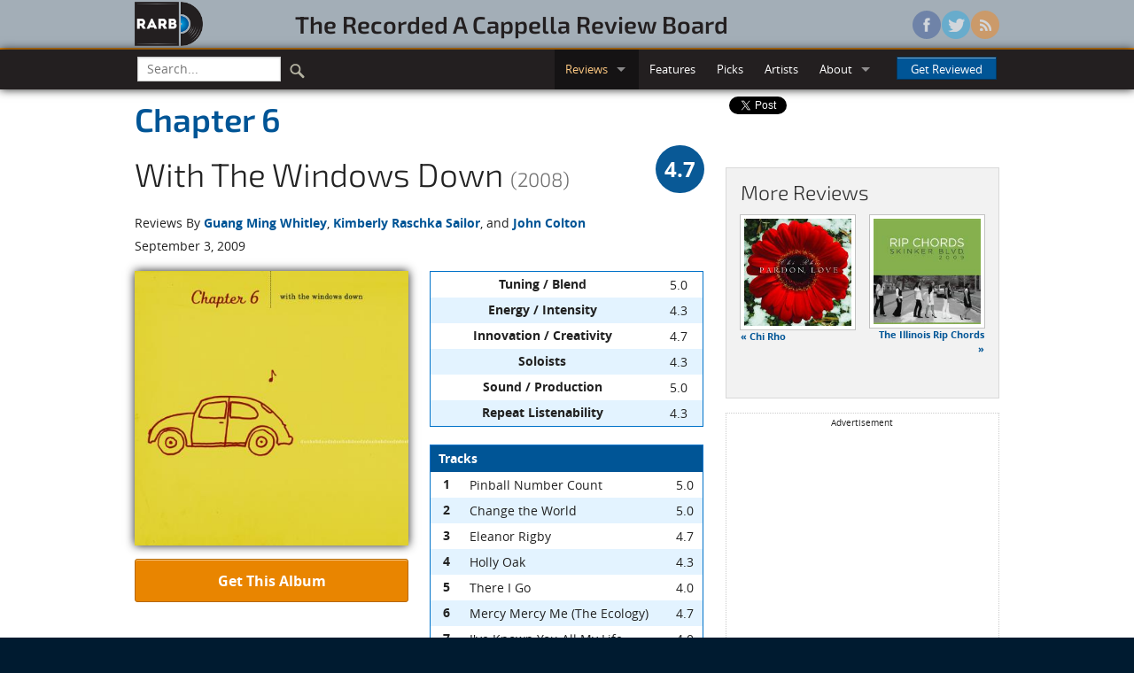

--- FILE ---
content_type: text/html; charset=utf-8
request_url: https://rarb.org/reviews/albums/939-with-the-windows-down/
body_size: 47288
content:

<!DOCTYPE html>
<!--[if lte IE 8]>               <html class="no-js lt-ie9" lang="en" prefix="og: http://ogp.me/ns#"> <![endif]-->
<!--[if gt IE 8]><!--> <html class="no-js" lang="en" prefix="og: http://ogp.me/ns#"> <!--<![endif]-->

<head>
  <!-- Global site tag (gtag.js) - Google Analytics -->
  <script async src="https://www.googletagmanager.com/gtag/js?id=G-3NJDYDFGLP"></script>
  <script>
    window.dataLayer = window.dataLayer || [];
    function gtag(){dataLayer.push(arguments);}
    gtag('js', new Date());

    gtag('config', 'G-3NJDYDFGLP');
  </script>

  <!-- Auto ads -->
  <script async src="https://pagead2.googlesyndication.com/pagead/js/adsbygoogle.js?client=ca-pub-9569007736261578"
     crossorigin="anonymous"></script>

  <meta charset="utf-8">
  <meta name="viewport" content="width=device-width, initial-scale=1.0">
  <title>Chapter 6 - With The Windows Down (2008) | Reviews | RARB: The Recorded A Cappella Review Board</title>
  
  <meta property="og:type" content="website" />
  
  <meta property="og:title" content="Chapter 6 - With The Windows Down (2008)" />
  <meta property="og:url" content="https://rarb.org/reviews/albums/939-with-the-windows-down/" />
  <meta property="og:image" content="https://d271ux4pss1wij.cloudfront.net/images/albums/939-big.jpg" />
  <meta property="og:description" content="With The Windows Down is as professional as the group who made it.
The accomplishments of Chapter 6 are probably the fantasies of college
a cappella geeks everywhere. Win the ICCAs! Win Harmony Sweepstakes!
Become a professional group and tour the country and beyond! Oh, and be
featured on American Idol because a group member has made it to the Top
Sixteen!" />

  
  <link rel="shortcut icon" href="/static/images/favicon.ico" />
  
  <link rel="stylesheet" href="/static/stylesheets/rarb.css">
    
  
  <!--[if lte IE 8]><link rel="stylesheet" href="/static/stylesheets/ie8-grid-foundation-4.css"> <![endif]-->
  
  <script src="/static/javascripts/vendor/custom.modernizr.js"></script>
  
</head>
<body >
  
<header id="masthead" class="full hide-for-small">
  <div class="row">
    <div class="large-9 columns">
      <div class="row">
        <div class="large-2 columns">
          <a href="/"><img class="logo" src="/static/images/logo.png" /></a>
        </div>
        <div class="large-10 columns">
          <h3 id="wordmark"><a href="/">The&nbsp;Recorded&nbsp;A&nbsp;Cappella&nbsp;Review&nbsp;Board</a></h3>
        </div>
      </div>
    </div>
    <div class="large-3 columns">
      <ul class="social">
        <li><a href="https://www.facebook.com/rarborg" class="facebook"></a></li>
        <li><a href="https://twitter.com/rarborg" class="twitter"></a></li>
        <li><a href="/subscribe/" class="rss"></a></li>
      </ul>
    </div>
  </div>
</header>

    <!-- Top bar -->
  <div class="full top-nav">
    <div class="row">
      <div class="contain-to-grid sticky">
        <nav class="top-bar" data-options="custom_back_text: false; scrolltop: false;">
          <ul class="title-area">
            <!-- Title Area -->
            <li class="name"><h1 class="toggle-topbar"><a href="#">RARB<small>.org</small></a></h1></li>
            <!-- Remove the class "menu-icon" to get rid of menu icon. Take out "Menu" to just have icon alone -->
            <li class="toggle-topbar menu-icon"><a href="#"><span></span></a></li>
          </ul>
          <section class="top-bar-section">
            <ul class="left">
              <!-- Search -->
              <li class="divider show-for-small"></li>
              <li class="has-form search">
                <form action="/search/" id="cse-search-box">
                  <div class="row collapse">
                      <div class="small-9 columns">
                        <input type="text" name="q" placeholder="Search..." />
                      </div>
                      <div class="small-3 columns">
                        <button type="submit" class="search-icon" />
                      </div>
                  </div>
                </form>
              </li>
              <li class="divider show-for-small"></li>
            </ul>
            <ul class="right">
              <li class="show-for-small"><a href="/">Home</a></li>
              <li class="divider show-for-small"></li>
              <li class="active has-dropdown"><a href="#">Reviews</a>
                <ul class="dropdown">
                  <li><a href="/reviews/albums/">Albums</a></li>
                  <li><a href="/reviews/singles/">Singles</a></li>
                  <li class="divider"></li>
                  <li><a href="/reviews/upcoming/">Upcoming</a></li>
                </ul>
              </li>
              <li class="divider show-for-small"></li>
              <li><a href="/features/">Features</a></li>
              <li class="divider show-for-small"></li>
              <li><a href="/picks/">Picks</a></li>
              <li class="divider show-for-small"></li>
              <li><a href="/artists/">Artists</a></li>
              <li class="divider show-for-small"></li>
              <li class="has-dropdown"><a href="#">About</a>
                <ul class="dropdown">
                  <li><a href="/info/">Info</a></li>
                  <li><a href="/people/">The Staff</a></li>
                </ul>
              </li>
              <li class="divider show-for-small"></li>
              <li class="has-form">
                <a class="button" href="#" data-reveal-id="getReviewed">Get Reviewed</a>
              </li>
            </ul>
          </section>
        </nav>
      </div>
    </div>
  </div>

  <!-- Browser warning -->
  <div data-alert class="browser-warning">
    Your browser does not support our new site design, so some things might not display or function properly.<br/> 
    We suggest upgrading to <a href="http://www.google.com/chrome/">Google Chrome</a>, <a href="http://www.getfirefox.com/">Firefox</a>, or <a href="http://windows.microsoft.com/ie/">Internet Explorer 9+</a> for the optimal experience.
  </div>
  
  <article itemscope itemtype="https://schema.org/MusicAlbum">
    <meta itemprop="albumReleaseType" content="AlbumRelease" />
    <div class="row">
      <div class="large-8 columns">
        <div class="row">
          <div class="small-12 columns">
            <h2 class="no-margin subheader" itemprop="byArtist" itemscope itemtype="https://schema.org/MusicGroup"><a href="/artists/476-chapter-6/" itemprop="name">
                Chapter 6
              </a></h2>
            
            <div class="row collapse">
              <div class="small-10 columns">
                <h2><span itemprop="name">With The Windows Down</span> <small>(2008)</small></h2>
              </div>
              <div class="small-2 columns" itemprop="aggregateRating" itemscope itemtype="https://schema.org/AggregateRating">
                <meta itemprop="reviewCount" content="3" />
                
                <span class="overall-score-47 right"><span itemprop="ratingValue">4.7</span></span>
                
              </div>
            </div>
          </div>
        </div>
        <div class="row">
          <div class="small-12 columns">
            <p class="no-margin">Reviews By 
            
              <a href="#guang-ming-whitley">Guang Ming Whitley</a>, 
            
              <a href="#kimmie-raschka">Kimberly Raschka Sailor</a>, 
            
              and <a href="#john-colton">John Colton</a></p>
          </div>
        </div>
        <div class="row">
          <div class="small-12 columns">
            <p>September 3, 2009</p>
          </div>
        </div>
        <div class="row">
          <div class="large-6 columns">
            <div class="album-art">
              <img class="shadow-below" src="https://d271ux4pss1wij.cloudfront.net/images/albums/939-big.jpg" alt="Image of the cover art for With The Windows Down"/>
            </div>
            <div class="buy-button"><a href="#" class="button secondary radius expand" data-reveal-id="orderingInfo">Get This Album</a></div>
            
            </div>
          <div class="large-6 columns">
            <table width="100%">
              <thead></thead>
              <tbody>
                
                  <tr>
  <th>Tuning / Blend</th>
  <td class="score">5.0</td>
</tr>
                
                  <tr>
  <th>Energy / Intensity</th>
  <td class="score">4.3</td>
</tr>
                
                  <tr>
  <th>Innovation / Creativity</th>
  <td class="score">4.7</td>
</tr>
                
                  <tr>
  <th>Soloists</th>
  <td class="score">4.3</td>
</tr>
                
                  <tr>
  <th>Sound / Production</th>
  <td class="score">5.0</td>
</tr>
                
                  <tr>
  <th>Repeat Listenability</th>
  <td class="score">4.3</td>
</tr>
                
              </tbody>
            </table>
            <table width="100%">
              <thead>
                <tr>
                  <th colspan="3">Tracks</th>
                </tr>
              </thead>
              <tbody>
                
                <tr itemprop="track" itemscope itemtype="https://schema.org/MusicRecording">
                  <th>1</th>
                  <td itemprop="name">Pinball Number Count</td>
                  
                  <td class="score" itemprop="aggregateRating" itemscope itemtype="https://schema.org/AggregateRating">
                  <span itemprop="ratingValue">5.0</span>
                  
                  <meta itemprop="reviewCount" content="3" />
                  </td>
                </tr>
                
                <tr itemprop="track" itemscope itemtype="https://schema.org/MusicRecording">
                  <th>2</th>
                  <td itemprop="name">Change the World</td>
                  
                  <td class="score" itemprop="aggregateRating" itemscope itemtype="https://schema.org/AggregateRating">
                  <span itemprop="ratingValue">5.0</span>
                  
                  <meta itemprop="reviewCount" content="3" />
                  </td>
                </tr>
                
                <tr itemprop="track" itemscope itemtype="https://schema.org/MusicRecording">
                  <th>3</th>
                  <td itemprop="name">Eleanor Rigby</td>
                  
                  <td class="score" itemprop="aggregateRating" itemscope itemtype="https://schema.org/AggregateRating">
                  <span itemprop="ratingValue">4.7</span>
                  
                  <meta itemprop="reviewCount" content="3" />
                  </td>
                </tr>
                
                <tr itemprop="track" itemscope itemtype="https://schema.org/MusicRecording">
                  <th>4</th>
                  <td itemprop="name">Holly Oak</td>
                  
                  <td class="score" itemprop="aggregateRating" itemscope itemtype="https://schema.org/AggregateRating">
                  <span itemprop="ratingValue">4.3</span>
                  
                  <meta itemprop="reviewCount" content="3" />
                  </td>
                </tr>
                
                <tr itemprop="track" itemscope itemtype="https://schema.org/MusicRecording">
                  <th>5</th>
                  <td itemprop="name">There I Go</td>
                  
                  <td class="score" itemprop="aggregateRating" itemscope itemtype="https://schema.org/AggregateRating">
                  <span itemprop="ratingValue">4.0</span>
                  
                  <meta itemprop="reviewCount" content="3" />
                  </td>
                </tr>
                
                <tr itemprop="track" itemscope itemtype="https://schema.org/MusicRecording">
                  <th>6</th>
                  <td itemprop="name">Mercy Mercy Me (The Ecology)</td>
                  
                  <td class="score" itemprop="aggregateRating" itemscope itemtype="https://schema.org/AggregateRating">
                  <span itemprop="ratingValue">4.7</span>
                  
                  <meta itemprop="reviewCount" content="3" />
                  </td>
                </tr>
                
                <tr itemprop="track" itemscope itemtype="https://schema.org/MusicRecording">
                  <th>7</th>
                  <td itemprop="name">I've Known You All My Life</td>
                  
                  <td class="score" itemprop="aggregateRating" itemscope itemtype="https://schema.org/AggregateRating">
                  <span itemprop="ratingValue">4.0</span>
                  
                  <meta itemprop="reviewCount" content="3" />
                  </td>
                </tr>
                
                <tr itemprop="track" itemscope itemtype="https://schema.org/MusicRecording">
                  <th>8</th>
                  <td itemprop="name">Highway</td>
                  
                  <td class="score" itemprop="aggregateRating" itemscope itemtype="https://schema.org/AggregateRating">
                  <span itemprop="ratingValue">4.0</span>
                  
                  <meta itemprop="reviewCount" content="3" />
                  </td>
                </tr>
                
                <tr itemprop="track" itemscope itemtype="https://schema.org/MusicRecording">
                  <th>9</th>
                  <td itemprop="name">I Wanted To Say</td>
                  
                  <td class="score" itemprop="aggregateRating" itemscope itemtype="https://schema.org/AggregateRating">
                  <span itemprop="ratingValue">4.0</span>
                  
                  <meta itemprop="reviewCount" content="3" />
                  </td>
                </tr>
                
                <tr itemprop="track" itemscope itemtype="https://schema.org/MusicRecording">
                  <th>10</th>
                  <td itemprop="name">Peg</td>
                  
                  <td class="score" itemprop="aggregateRating" itemscope itemtype="https://schema.org/AggregateRating">
                  <span itemprop="ratingValue">4.7</span>
                  
                  <meta itemprop="reviewCount" content="3" />
                  </td>
                </tr>
                
                <tr itemprop="track" itemscope itemtype="https://schema.org/MusicRecording">
                  <th>11</th>
                  <td itemprop="name">Hot Fun in the Summertime</td>
                  
                  <td class="score" itemprop="aggregateRating" itemscope itemtype="https://schema.org/AggregateRating">
                  <span itemprop="ratingValue">4.7</span>
                  
                  <meta itemprop="reviewCount" content="3" />
                  </td>
                </tr>
                
                <tr itemprop="track" itemscope itemtype="https://schema.org/MusicRecording">
                  <th>12</th>
                  <td itemprop="name">Clocks</td>
                  
                  <td class="score" itemprop="aggregateRating" itemscope itemtype="https://schema.org/AggregateRating">
                  <span itemprop="ratingValue">4.3</span>
                  
                  <meta itemprop="reviewCount" content="3" />
                  </td>
                </tr>
                
              </tbody>
            </table>
            
            <p>Recorded 2007 &ndash; 2008<br/>
            Total time: 41:00, <span itemprop="numTracks">12</span> songs</p>
          </div>
        </div>
        

<!-- Editor's Note -->


        
        
        <!-- Review -->
        <hr/>
        <section id="guang-ming-whitley" itemprop="review" itemscope itemtype="https://schema.org/Review">
          <div class="row">
            <div class="large-12 columns">
              <div class="reviewer-scores">
                <div class="row reviewer-header">
                  <div class="small-4 large-5 columns">
                    <a href="/people/guang-ming-whitley/"><img class="th" src="https://d271ux4pss1wij.cloudfront.net/images/people/guang-ming-whitley-headshot_2.jpg" alt="Guang Ming Whitley" width="100px" height="100px"/></a>
                  </div>
                  <div class="small-8 large-7 columns">
                    <h4 class="byline" itemprop="author" itemscope itemtype="https://schema.org/Person"><a href="/people/guang-ming-whitley/" itemprop="name">Guang Ming Whitley</a></h4>
                    <meta itemprop="datePublished" content="2009-09-03" />
                    <span class="reviewer-score-4" itemprop="reviewRating" itemscope itemtype="https://schema.org/Rating"><span itemprop="ratingValue">4</span></span>
                  </div>
                </div>
                <table>
                  <thead></thead>
                  <tbody>
                    
                      <tr>
  <th>Tuning / Blend</th>
  <td class="score">5</td>
</tr>
                    
                      <tr>
  <th>Energy / Intensity</th>
  <td class="score">4</td>
</tr>
                    
                      <tr>
  <th>Innovation / Creativity</th>
  <td class="score">5</td>
</tr>
                    
                      <tr>
  <th>Soloists</th>
  <td class="score">4</td>
</tr>
                    
                      <tr>
  <th>Sound / Production</th>
  <td class="score">5</td>
</tr>
                    
                      <tr>
  <th>Repeat Listenability</th>
  <td class="score">4</td>
</tr>
                    
                  </tbody>
                </table>
                <table>
                  <thead>
                    <tr>
                      <th colspan="3">Tracks</th>
                    </tr>
                  </thead>
                  <tbody>
                    
                    <tr>
                      <th>1</th>
                      <td>Pinball Number Count</td>
                      <td class="score">5</td>
                    </tr>
                    
                    <tr>
                      <th>2</th>
                      <td>Change the World</td>
                      <td class="score">5</td>
                    </tr>
                    
                    <tr>
                      <th>3</th>
                      <td>Eleanor Rigby</td>
                      <td class="score">5</td>
                    </tr>
                    
                    <tr>
                      <th>4</th>
                      <td>Holly Oak</td>
                      <td class="score">4</td>
                    </tr>
                    
                    <tr>
                      <th>5</th>
                      <td>There I Go</td>
                      <td class="score">4</td>
                    </tr>
                    
                    <tr>
                      <th>6</th>
                      <td>Mercy Mercy Me (The Ecology)</td>
                      <td class="score">4</td>
                    </tr>
                    
                    <tr>
                      <th>7</th>
                      <td>I've Known You All My Life</td>
                      <td class="score">3</td>
                    </tr>
                    
                    <tr>
                      <th>8</th>
                      <td>Highway</td>
                      <td class="score">4</td>
                    </tr>
                    
                    <tr>
                      <th>9</th>
                      <td>I Wanted To Say</td>
                      <td class="score">3</td>
                    </tr>
                    
                    <tr>
                      <th>10</th>
                      <td>Peg</td>
                      <td class="score">4</td>
                    </tr>
                    
                    <tr>
                      <th>11</th>
                      <td>Hot Fun in the Summertime</td>
                      <td class="score">5</td>
                    </tr>
                    
                    <tr>
                      <th>12</th>
                      <td>Clocks</td>
                      <td class="score">4</td>
                    </tr>
                    
                  </tbody>
                </table>
              </div>
              <div class="review-text" itemprop="description">
                <p> <cite class="album">With The Windows Down</cite> is as professional as the group who made it.
The accomplishments of Chapter 6 are probably the fantasies of college
a cappella geeks everywhere. Win the ICCAs! Win Harmony Sweepstakes!
Become a professional group and tour the country and beyond! Oh, and be
featured on <cite>American Idol</cite> because a group member has made it to the Top
Sixteen! </p>
<p> Chapter 6 has achieved all of these things with seven members: six
singers and one arranger, Mark Grizzard. In a unique arrangement, no pun
intended, Grizzard not only appears in the album group photo, but also
goes on tour with Chapter 6, filling in vocally as needed (according to
his website biography). </p>
<p> Grizzard is an extremely competent arrange and songwriter. He
manipulates the rhythm of <cite class="song">Eleanor Rigby</cite> to great effect and inserts
some whimsy in <cite class="song">Mercy Mercy Me (The Ecology)</cite> by having the background
vocalize the phrase "an empanada" on repeat. At least that is how it
sounds to me. Makes me hungry. </p>
<p> Grizzard favors slow jazz when it comes to his own songwriting,
and his meandering compositions, while lovely, need bigger hooks to be
memorable. Still, his works are more appealing than the other originals.
<cite class="song">I've Known You All My Life</cite> is a bouncy tune, but feels crowded with
too many syllables crammed into each measure. <cite class="song">I Wanted To Say</cite> sounds
like a John Mayer B-Side. </p>
<p> My favorite track is <cite class="song">Change the World</cite>. It showcases the
considerable solo talents of several unidentified Sixers. (The
group has, to my dismay, chosen to leave the names of soloists out of
the liner notes.)</p>
<p> Another highlight is <cite class="song">Hot Fun in the Summertime</cite>, which features
soulful guest vocalist Chinua Hawk. The other guest spot is less
successful. Lisa Bosworth's sweet but thin soprano does not stand up to
the other half of her duet. </p>
<p> Lastly, <cite class="song">Peg</cite> does not beat out Wibijazz'n's fantastic version
on BOCA, and I could have done without another cover of <cite class="song">Clocks</cite>.
Nevertheless, <cite class="album">With The Windows Down</cite> is a must-have for Chapter 6 fans,
and a great introduction to their new fans, yours truly included. </p>

              </div>
            </div>
          </div>
        </section>
        <!-- end Review -->
        
        
        
        <!-- Review -->
        <hr/>
        <section id="kimmie-raschka" itemprop="review" itemscope itemtype="https://schema.org/Review">
          <div class="row">
            <div class="large-12 columns">
              <div class="reviewer-scores">
                <div class="row reviewer-header">
                  <div class="small-4 large-5 columns">
                    <a href="/people/kimmie-raschka/"><img class="th" src="https://d271ux4pss1wij.cloudfront.net/images/people/kimmie-raschka-headshot.jpg" alt="Kimberly Raschka Sailor" width="100px" height="100px"/></a>
                  </div>
                  <div class="small-8 large-7 columns">
                    <h4 class="byline" itemprop="author" itemscope itemtype="https://schema.org/Person"><a href="/people/kimmie-raschka/" itemprop="name">Kimberly Raschka Sailor</a></h4>
                    <meta itemprop="datePublished" content="2009-09-03" />
                    <span class="reviewer-score-5" itemprop="reviewRating" itemscope itemtype="https://schema.org/Rating"><span itemprop="ratingValue">5</span></span>
                  </div>
                </div>
                <table>
                  <thead></thead>
                  <tbody>
                    
                      <tr>
  <th>Tuning / Blend</th>
  <td class="score">5</td>
</tr>
                    
                      <tr>
  <th>Energy / Intensity</th>
  <td class="score">5</td>
</tr>
                    
                      <tr>
  <th>Innovation / Creativity</th>
  <td class="score">5</td>
</tr>
                    
                      <tr>
  <th>Soloists</th>
  <td class="score">5</td>
</tr>
                    
                      <tr>
  <th>Sound / Production</th>
  <td class="score">5</td>
</tr>
                    
                      <tr>
  <th>Repeat Listenability</th>
  <td class="score">4</td>
</tr>
                    
                  </tbody>
                </table>
                <table>
                  <thead>
                    <tr>
                      <th colspan="3">Tracks</th>
                    </tr>
                  </thead>
                  <tbody>
                    
                    <tr>
                      <th>1</th>
                      <td>Pinball Number Count</td>
                      <td class="score">5</td>
                    </tr>
                    
                    <tr>
                      <th>2</th>
                      <td>Change the World</td>
                      <td class="score">5</td>
                    </tr>
                    
                    <tr>
                      <th>3</th>
                      <td>Eleanor Rigby</td>
                      <td class="score">4</td>
                    </tr>
                    
                    <tr>
                      <th>4</th>
                      <td>Holly Oak</td>
                      <td class="score">4</td>
                    </tr>
                    
                    <tr>
                      <th>5</th>
                      <td>There I Go</td>
                      <td class="score">4</td>
                    </tr>
                    
                    <tr>
                      <th>6</th>
                      <td>Mercy Mercy Me (The Ecology)</td>
                      <td class="score">5</td>
                    </tr>
                    
                    <tr>
                      <th>7</th>
                      <td>I've Known You All My Life</td>
                      <td class="score">4</td>
                    </tr>
                    
                    <tr>
                      <th>8</th>
                      <td>Highway</td>
                      <td class="score">4</td>
                    </tr>
                    
                    <tr>
                      <th>9</th>
                      <td>I Wanted To Say</td>
                      <td class="score">5</td>
                    </tr>
                    
                    <tr>
                      <th>10</th>
                      <td>Peg</td>
                      <td class="score">5</td>
                    </tr>
                    
                    <tr>
                      <th>11</th>
                      <td>Hot Fun in the Summertime</td>
                      <td class="score">5</td>
                    </tr>
                    
                    <tr>
                      <th>12</th>
                      <td>Clocks</td>
                      <td class="score">4</td>
                    </tr>
                    
                  </tbody>
                </table>
              </div>
              <div class="review-text" itemprop="description">
                <p> A powerful ensemble of jazz singers working under arranger
Mark Grizzard's skillful pen, Chapter 6 has a strong handle on their instruments.
<cite class="album">With The Windows Down</cite> flaunts impressive musicianship and difficult
interpretations, and keeps the listener pretty happy, too.
</p>
<p> 
The only shortcoming is an issue with the tempo of this album, which
could have been prevented with a shake-up of the track order. As is
often the case with groups, and probably should be the case, Chapter 6
opens with an absolutely amazing number. You might recognize <cite class="song">Pinball
Number Count</cite> from your days of watching <cite>Sesame Street</cite> (or your kids'
days of watching <cite>Sesame Street</cite>). Chapter 6's rendition couldn't be any
tighter, energetic, or catchy. However, the proceeding five songs have
a similar laid-back tempo, delivered with the same mellow vibe. It's
pleasant in short doses, as the vocals are still top-notch, but the
eventual monotony makes you want to return to the fun of <cite>Sesame Street</cite>.
</p>
<p> 
More spunk is infused into the latter half of <cite class="album">With
The Windows Down</cite>. <cite class="song">I Wanted To Say</cite> continuously grows and shifts into a gripping
and effective piece that's easy to love. Zippy <cite class="song">Peg</cite> allows plenty of
room for the talented singers to show off and play, which is wildly
entertaining for the listener. <cite class="song">Hot Fun in the Summertime</cite> completely
overflows with silky coolness, underscoring the power of Chapter 6. Pour
the lemonade and get comfortable, this is the kind of summertime you'll
revel in!
</p>
<p> 
I'd like to highlight a few soloists who really add something
special on <cite class="album">With The Windows Down</cite>, but unfortunately individual
soloists aren't credited on the liner notes. Particular wonderfulness
shines from the leads on <cite class="song">Mercy Mercy Me (The Ecology)</cite>, <cite class="song">Highway</cite>, and
<cite class="song">Hot Fun in the Summertime</cite>. John Musick, the bass of the group, an
ever-present soloist in his own right, is also pretty darn spectacular.
</p>
<p> 
It's a safe bet you'll dig <cite class="album">With The Windows Down</cite>. These guys know
how to work their magic!
</p>

              </div>
            </div>
          </div>
        </section>
        <!-- end Review -->
        
        
        
        <!-- Review -->
        <hr/>
        <section id="john-colton" itemprop="review" itemscope itemtype="https://schema.org/Review">
          <div class="row">
            <div class="large-12 columns">
              <div class="reviewer-scores">
                <div class="row reviewer-header">
                  <div class="small-4 large-5 columns">
                    <a href="/people/john-colton/"><img class="th" src="https://d271ux4pss1wij.cloudfront.net/images/people/john-colton-headshot.jpg" alt="John Colton" width="100px" height="100px"/></a>
                  </div>
                  <div class="small-8 large-7 columns">
                    <h4 class="byline" itemprop="author" itemscope itemtype="https://schema.org/Person"><a href="/people/john-colton/" itemprop="name">John Colton</a></h4>
                    <meta itemprop="datePublished" content="2009-09-03" />
                    <span class="reviewer-score-5" itemprop="reviewRating" itemscope itemtype="https://schema.org/Rating"><span itemprop="ratingValue">5</span></span>
                  </div>
                </div>
                <table>
                  <thead></thead>
                  <tbody>
                    
                      <tr>
  <th>Tuning / Blend</th>
  <td class="score">5</td>
</tr>
                    
                      <tr>
  <th>Energy / Intensity</th>
  <td class="score">4</td>
</tr>
                    
                      <tr>
  <th>Innovation / Creativity</th>
  <td class="score">4</td>
</tr>
                    
                      <tr>
  <th>Soloists</th>
  <td class="score">4</td>
</tr>
                    
                      <tr>
  <th>Sound / Production</th>
  <td class="score">5</td>
</tr>
                    
                      <tr>
  <th>Repeat Listenability</th>
  <td class="score">5</td>
</tr>
                    
                  </tbody>
                </table>
                <table>
                  <thead>
                    <tr>
                      <th colspan="3">Tracks</th>
                    </tr>
                  </thead>
                  <tbody>
                    
                    <tr>
                      <th>1</th>
                      <td>Pinball Number Count</td>
                      <td class="score">5</td>
                    </tr>
                    
                    <tr>
                      <th>2</th>
                      <td>Change the World</td>
                      <td class="score">5</td>
                    </tr>
                    
                    <tr>
                      <th>3</th>
                      <td>Eleanor Rigby</td>
                      <td class="score">5</td>
                    </tr>
                    
                    <tr>
                      <th>4</th>
                      <td>Holly Oak</td>
                      <td class="score">5</td>
                    </tr>
                    
                    <tr>
                      <th>5</th>
                      <td>There I Go</td>
                      <td class="score">4</td>
                    </tr>
                    
                    <tr>
                      <th>6</th>
                      <td>Mercy Mercy Me (The Ecology)</td>
                      <td class="score">5</td>
                    </tr>
                    
                    <tr>
                      <th>7</th>
                      <td>I've Known You All My Life</td>
                      <td class="score">5</td>
                    </tr>
                    
                    <tr>
                      <th>8</th>
                      <td>Highway</td>
                      <td class="score">4</td>
                    </tr>
                    
                    <tr>
                      <th>9</th>
                      <td>I Wanted To Say</td>
                      <td class="score">4</td>
                    </tr>
                    
                    <tr>
                      <th>10</th>
                      <td>Peg</td>
                      <td class="score">5</td>
                    </tr>
                    
                    <tr>
                      <th>11</th>
                      <td>Hot Fun in the Summertime</td>
                      <td class="score">4</td>
                    </tr>
                    
                    <tr>
                      <th>12</th>
                      <td>Clocks</td>
                      <td class="score">5</td>
                    </tr>
                    
                  </tbody>
                </table>
              </div>
              <div class="review-text" itemprop="description">
                <p> In case you are not familiar with them, Chapter 6 is a professional
a cappella group based in Illinois. They have seven members, all male.
Their website relates that Chapter 6 started as a collegiate group but
decided to turn pro when most of the group graduated in 2001. From my
perspective that was a good decision, since <cite class="album">With The Windows Down</cite> has a
great sound: a light, jazzy feel that is full of energy. The album also
features two guest soloists: Lisa Bosworth on <cite class="song">Holly Oak</cite> Tree, and Chinua
Hawk on <cite class="song">Hot Fun in the Summertime</cite>. </p>
<p> Chapter 6 really shines on their up-tempo numbers. This is
exemplified in the opening track, <cite class="song">Pinball Number Count</cite>, whose lyrics are
solely comprised of, "One, two, three, four, five, six, seven, eight,
nine, ten, eleven twelve", repeated with a few alternate arrangements
of the words. Sounds boring? Not at all. The moving bass line,
live-sounding vocal percussion, and nicely blended upper vocals give the
song a solid punch despite the lack of a real solo line. I especially
enjoyed the 25-second bass solo near the beginning of the song. Nice job
John Musick! I was a little disappointed that he didn't get many other
chances to solo on the album. </p>
<p> <cite class="song">Eleanor Rigby</cite> and <cite class="song">Mercy Mercy Me (The Ecology)</cite> are two other songs that impress.
<cite class="song">Eleanor Rigby</cite> is one of the great songs of all time, and soloist Jarrett
Johnson does it justice. His vocal quality on this song reminds me of
<cite>American Idol</cite> contestant Danny Gokey. The song is kept moving in large
part by the VP, which is very impressive especially since it doesn't seem to
be propped up by studio effects. I suspect it's jaw-dropping in concert. <cite class="song">Mercy Mercy Me (The Ecology)</cite> is also highly effective
because of its movement, and makes me sway and clap along as I listen.
However, in this case, the song is mostly carried along by the inner
parts, which sing "buh-dip-ba-<em>na</em>-nah" (or something close to
that) through most of the song, with the "na" landing on beats two and four.
I thought it was very cool and creative arranging by Mark Grizzard, who
also arranged all the other songs on the album. Jarrett Johnson again
has the solo, and even manages to channel a little Marvin Gaye on this
one. </p>
<p> The only flaws on the album occur when the group leaves the
energetic jazz recipe in order to tackle some slow numbers. At times
this works, but most of the time the slower numbers felt lethargic and
were not as engaging as the rest of the album. Because many of these
occur in the latter half, the album unfortunately doesn't leave the
listener as impressed and uplifted as it could have. <cite class="song">Highway</cite>, <cite class="song">I
Wanted To Say</cite>, and <cite class="song">Hot Fun in the Summertime</cite> were the worst offenders in this
regard; they were all well-sung, but didn't leave me wanting more. </p>
<p> Compared to many of the albums I've listened to recently, <cite class="album">With
The Windows Down</cite> is an easygoing, feel-good kind of album. Studio effects
are nearly invisible, which leaves me able to picture exactly what it
would be like to hear the group in person. I'm just sad that they don't
appear to be visiting my state anytime soon! </p>

              </div>
            </div>
          </div>
        </section>
        <!-- end Review -->
        
        
      </div>

      <div class="large-4 columns">
        <div class="social-share hide-for-small">
  <!-- AddToAny BEGIN -->
  <div class="a2a_kit a2a_target share-this">
    <a class="a2a_button_facebook_like" data-layout="box_count" data-width="56"></a>
    <a class="a2a_button_twitter_tweet" data-count="vertical" data-text="Review: " data-via="rarborg" data-hashtags="acappella"></a>
    <a class="a2a_button_google_plusone" data-size="tall"></a>
    <!--<a class="a2a_button_reddit"></a>-->
    <div class="reddit">
      <script type="text/javascript">
        reddit_target = 'acappella';
        reddit_newwindow = '1';
      </script>
      <script type="text/javascript" src="http://www.reddit.com/static/button/button2.js"></script>
    </div>
  </div>
  <!--<script type="text/javascript" src="//static.addtoany.com/menu/page.js"></script>-->
  <!-- AddToAny END -->
</div>
        <div class="review-nav">
          <div class="panel">
  <h4>More Reviews</h4>
  <ul class="small-block-grid-2">
    <li class="prev">
      
      <a href="/reviews/albums/948-pardon-love/"><img class="th" src="https://d271ux4pss1wij.cloudfront.net/images/albums/948.jpg"/></a>
      <p class="caption"><a href="/reviews/albums/948-pardon-love/">&laquo; Chi Rho</a></p>
      
    </li>
    <li class="next">
      
      <a href="/reviews/albums/947-skinker-blvd/"><img class="th" src="https://d271ux4pss1wij.cloudfront.net/images/albums/947.jpg"/></a>
      <p class="caption"><a href="/reviews/albums/947-skinker-blvd/">The Illinois Rip Chords &raquo;</a></p>
      
    </li>
  </ul>
</div>
           
          <!-- Google AdSense -->
<div class="ad-box hide-for-small">
  <div><small>Advertisement</small></div>
  
  <!-- Review sidebar -->
  <ins class="adsbygoogle"
       style="display:inline-block;width:160px;height:600px"
       data-ad-client="ca-pub-9569007736261578"
       data-ad-slot="2313634131"></ins>
  
  <script>
  (adsbygoogle = window.adsbygoogle || []).push({});
  </script>
</div>
        </div>
      </div>
    </div>
    <hr />
<div class="row">
  <div class="large-6 columns hide-for-small">
    <!-- AddToAny BEGIN -->
    <div class="a2a_kit a2a_target share-this">
      <a class="a2a_button_facebook_like" data-layout="standard" data-show-faces="false" data-send="true" data-width="350"></a>
    </div>
    <!-- AddToAny END -->
  </div>
  <div class="large-6 columns">
    <div class="discuss">
      <p><a href="http://forums.casa.org/viewforum.php?f=19" target="_blank">Discuss this review in the RARB/CASA Forums</a></p>
    </div>
  </div>
</div>
    <!-- Google AdSense -->
<div class="row">
  <div class="small-12 columns">
    <div class="center">
      <div class="hide-for-small">
        <!-- Review leaderboard -->
        <ins class="adsbygoogle"
             style="display:inline-block;width:728px;height:90px"
             data-ad-client="ca-pub-9569007736261578"
             data-ad-slot="9836900930"></ins>
        <script>
        (adsbygoogle = window.adsbygoogle || []).push({});
        </script>
      </div>
      <div class="show-for-small">
        <!-- Review mobile banner -->
        <ins class="adsbygoogle"
             style="display:inline-block;width:320px;height:50px"
             data-ad-client="ca-pub-9569007736261578"
             data-ad-slot="3790367335"></ins>
        <script>
        (adsbygoogle = window.adsbygoogle || []).push({});
        </script>
      </div>
    </div>
  </div>
</div>
  </article>

  
<footer>
  <!-- Site map -->
  <section id="sitemap" class="full">
    <div class="row">
      <div class="large-2 columns">
        <h2>Reviews</h2>
        <ul class="no-bullet">
          <li><a href="/reviews/albums/">Albums</a></li>
          <li><a href="/reviews/singles/">Singles</a></li>
          <li><a href="/reviews/upcoming/">Upcoming</a></li>
        </ul>
      </div>
      <div class="large-2 columns">
        <h2>Features</h2>
        <ul class="no-bullet">
          <li><a href="/features/">Feature Index</a></li>
        </ul>
      </div>
      <div class="large-2 columns">
        <h2>Picks</h2>
        <ul class="no-bullet">
          <li><a href="/picks/">Picks of the Year</a></li>
          <li><a href="/picks/2000-2009/">Picks of the Decade: 2000-2009</a></li>
          <li><a href="/picks/2010-2019/">Picks of the Decade: 2010-2019</a></li>
        </ul>
      </div>
      <div class="large-2 columns">
        <h2>Artists</h2>
        <ul class="no-bullet">
          <li><a href="/artists/">Artist Index</a></li>
        </ul>
      </div>
      <div class="large-2 columns">  
        <h2>About RARB</h2>
        <ul class="no-bullet">
          <li><a href="/info/">Info</a></li>
          <li><a href="/people/">The Staff</a></li>
          <li><a href="/privacy/">Privacy Policy</a></li>
          <li><a href="/terms/">Terms of Use</a></li>
        </ul>
      </div>
      <div class="large-2 columns">
        <h2>Connect</h2>
        <ul class="no-bullet">
          <li><a href="#" data-reveal-id="getReviewed">Get Reviewed</a></li>
          
          <li><a href="/donate/">Donate</a></li>
          <li><a href="/subscribe/">Subscribe</a></li>
          <li><a href="http://forums.casa.org/viewforum.php?f=19">Forums</a></li>
        </ul>
      </div>
    </div>
  </section>
  <!-- Legal stuff -->
  <section id="legal" class="full">
    <div class="row">
      <div class="small-12 columns">
        <ul class="no-bullet right">
          <li>&copy; 1993-2025 RARB LLC. All rights reserved.</li>
          <li>Logo design by Melanie Lapovich</li>
        </ul>
      </div>
    </div>
  </section>
</footer>


  <!-- Foundation -->
  
  <script>
    document.write('<script src=' +
    ('__proto__' in {} ? "/static/javascripts/vendor/zepto" : "/static/javascripts/vendor/jquery") +
    '.js><\/script>')
  </script>
  
  <script src="/static/javascripts/foundation/foundation.js"></script>
<script src="/static/javascripts/foundation/foundation.topbar.js"></script>
<script src="/static/javascripts/foundation/foundation.reveal.js"></script>

<script>$(document).foundation();</script>
  <!-- Modals -->
  

<!-- "Get Reviewed" -->
<div id="getReviewed" class="reveal-modal large">
  <h3>How To Get Your Work Reviewed</h3>
  <p>To have your album (2 or more tracks) reviewed by RARB, please fill out our <a href="/register/album/">online album registration form</a>.</p>
  <p>To have your digital single reviewed by RARB, please fill out our <a href="/register/single/">online singles registration form</a>.</p>
    <p>Feel free to <a href="mailto:submissions@rarb.org">email us</a> if you have any questions.</p>
  <a class="close-reveal-modal">&#215;</a>
</div>
 

<!-- Ordering Info -->  
<div id="orderingInfo" class="reveal-modal medium">
  <h3>Ordering Information</h3>
  <div class="row">
    <div class="large-8 columns">
      
      <p>To order this album, visit the group's <a href="http://www.chapter6.com/">website</a>, <a href="http://www.singers.com/">Singers.com</a>, <a href="http://www.a-cappella.com/">A-cappella.com</a>, or the <a href="http://www.itunes.com/">iTunes store</a>.</p>
      
    </div>
    <div class="large-4 columns">
      <ul class="no-bullet vendor-buttons">
        
        
      </ul>
    </div>
  </div>
  <a class="close-reveal-modal">&#215;</a>
</div>

  <!-- End Foundation -->
  
  <script>
  // Automatically open external links in a new window/tab
  	$(document).ready(function() {
  		$( 'a[href^="http"]' ).attr( 'target','_blank' );
  	});
  </script>
  
  <script type="text/javascript">
  // A custom "onReady" function for AddToAny
  function my_addtoany_onready() {
      a2a_config.target = '.share-this';
      a2a.init('page');
  }
  
  // Setup AddToAny "onReady" callback
  var a2a_config = a2a_config || {};
  a2a_config.tracking_callback = {
      ready: my_addtoany_onready
  };
  // Additional a2a_config properties may go here
  
  // Load AddToAny script asynchronously
  (function(){
      var a = document.createElement('script');
      a.type = 'text/javascript';
      a.async = true;
      a.src = '//static.addtoany.com/menu/page.js';
      var s = document.getElementsByTagName('script')[0];
      s.parentNode.insertBefore(a, s);
  })();
</script>
  <script type='text/javascript'>var _merchantSettings=_merchantSettings || [];_merchantSettings.push(['AT', '10laGc']);(function(){var autolink=document.createElement('script');autolink.type='text/javascript';autolink.async=true; autolink.src='http://autolinkmaker.itunes.apple.com/js/itunes_autolinkmaker.js';var s=document.getElementsByTagName('script')[0];s.parentNode.insertBefore(autolink, s);})();</script>
  <script async src="https://pagead2.googlesyndication.com/pagead/js/adsbygoogle.js?client=ca-pub-9569007736261578"
     crossorigin="anonymous"></script>
<script>
  (adsbygoogle = window.adsbygoogle || []).push({
    google_ad_client: "ca-pub-9569007736261578",
    enable_page_level_ads: true,
    overlays: {bottom: true}
  });
</script>

</body>
</html>


--- FILE ---
content_type: text/html; charset=utf-8
request_url: https://www.google.com/recaptcha/api2/aframe
body_size: 266
content:
<!DOCTYPE HTML><html><head><meta http-equiv="content-type" content="text/html; charset=UTF-8"></head><body><script nonce="flI5N9tWxNcnmHYDuEaDug">/** Anti-fraud and anti-abuse applications only. See google.com/recaptcha */ try{var clients={'sodar':'https://pagead2.googlesyndication.com/pagead/sodar?'};window.addEventListener("message",function(a){try{if(a.source===window.parent){var b=JSON.parse(a.data);var c=clients[b['id']];if(c){var d=document.createElement('img');d.src=c+b['params']+'&rc='+(localStorage.getItem("rc::a")?sessionStorage.getItem("rc::b"):"");window.document.body.appendChild(d);sessionStorage.setItem("rc::e",parseInt(sessionStorage.getItem("rc::e")||0)+1);localStorage.setItem("rc::h",'1762103588730');}}}catch(b){}});window.parent.postMessage("_grecaptcha_ready", "*");}catch(b){}</script></body></html>

--- FILE ---
content_type: text/css; charset="utf-8"
request_url: https://rarb.org/static/stylesheets/rarb.css
body_size: 17410
content:
/*! normalize.css v2.1.2 | MIT License | git.io/normalize */
/* ========================================================================== HTML5 display definitions ========================================================================== */
/** Correct `block` display not defined in IE 8/9. */
article, aside, details, figcaption, figure, footer, header, hgroup, main, nav, section, summary { display: block; }

/** Correct `inline-block` display not defined in IE 8/9. */
audio, canvas, video { display: inline-block; }

/** Prevent modern browsers from displaying `audio` without controls. Remove excess height in iOS 5 devices. */
audio:not([controls]) { display: none; height: 0; }

/** Address `[hidden]` styling not present in IE 8/9. Hide the `template` element in IE, Safari, and Firefox < 22. */
[hidden], template { display: none; }

script { display: none !important; }

/* ========================================================================== Base ========================================================================== */
/** 1. Set default font family to sans-serif. 2. Prevent iOS text size adjust after orientation change, without disabling user zoom. */
html { font-family: sans-serif; /* 1 */ -ms-text-size-adjust: 100%; /* 2 */ -webkit-text-size-adjust: 100%; /* 2 */ }

/** Remove default margin. */
body { margin: 0; }

/* ========================================================================== Links ========================================================================== */
/** Remove the gray background color from active links in IE 10. */
a { background: transparent; }

/** Address `outline` inconsistency between Chrome and other browsers. */
a:focus { outline: thin dotted; }

/** Improve readability when focused and also mouse hovered in all browsers. */
a:active, a:hover { outline: 0; }

/* ========================================================================== Typography ========================================================================== */
/** Address variable `h1` font-size and margin within `section` and `article` contexts in Firefox 4+, Safari 5, and Chrome. */
h1 { font-size: 2em; margin: 0.67em 0; }

/** Address styling not present in IE 8/9, Safari 5, and Chrome. */
abbr[title] { border-bottom: 1px dotted; }

/** Address style set to `bolder` in Firefox 4+, Safari 5, and Chrome. */
b, strong { font-weight: bold; }

/** Address styling not present in Safari 5 and Chrome. */
dfn { font-style: italic; }

/** Address differences between Firefox and other browsers. */
hr { -moz-box-sizing: content-box; box-sizing: content-box; height: 0; }

/** Address styling not present in IE 8/9. */
mark { background: #ff0; color: #000; }

/** Correct font family set oddly in Safari 5 and Chrome. */
code, kbd, pre, samp { font-family: monospace, serif; font-size: 1em; }

/** Improve readability of pre-formatted text in all browsers. */
pre { white-space: pre-wrap; }

/** Set consistent quote types. */
q { quotes: "\201C" "\201D" "\2018" "\2019"; }

/** Address inconsistent and variable font size in all browsers. */
small { font-size: 80%; }

/** Prevent `sub` and `sup` affecting `line-height` in all browsers. */
sub, sup { font-size: 75%; line-height: 0; position: relative; vertical-align: baseline; }

sup { top: -0.5em; }

sub { bottom: -0.25em; }

/* ========================================================================== Embedded content ========================================================================== */
/** Remove border when inside `a` element in IE 8/9. */
img { border: 0; }

/** Correct overflow displayed oddly in IE 9. */
svg:not(:root) { overflow: hidden; }

/* ========================================================================== Figures ========================================================================== */
/** Address margin not present in IE 8/9 and Safari 5. */
figure { margin: 0; }

/* ========================================================================== Forms ========================================================================== */
/** Define consistent border, margin, and padding. */
fieldset { border: 1px solid #c0c0c0; margin: 0 2px; padding: 0.35em 0.625em 0.75em; }

/** 1. Correct `color` not being inherited in IE 8/9. 2. Remove padding so people aren't caught out if they zero out fieldsets. */
legend { border: 0; /* 1 */ padding: 0; /* 2 */ }

/** 1. Correct font family not being inherited in all browsers. 2. Correct font size not being inherited in all browsers. 3. Address margins set differently in Firefox 4+, Safari 5, and Chrome. */
button, input, select, textarea { font-family: inherit; /* 1 */ font-size: 100%; /* 2 */ margin: 0; /* 3 */ }

/** Address Firefox 4+ setting `line-height` on `input` using `!important` in the UA stylesheet. */
button, input { line-height: normal; }

/** Address inconsistent `text-transform` inheritance for `button` and `select`. All other form control elements do not inherit `text-transform` values. Correct `button` style inheritance in Chrome, Safari 5+, and IE 8+. Correct `select` style inheritance in Firefox 4+ and Opera. */
button, select { text-transform: none; }

/** 1. Avoid the WebKit bug in Android 4.0.* where (2) destroys native `audio` and `video` controls. 2. Correct inability to style clickable `input` types in iOS. 3. Improve usability and consistency of cursor style between image-type `input` and others. */
button, html input[type="button"], input[type="reset"], input[type="submit"] { -webkit-appearance: button; /* 2 */ cursor: pointer; /* 3 */ }

/** Re-set default cursor for disabled elements. */
button[disabled], html input[disabled] { cursor: default; }

/** 1. Address box sizing set to `content-box` in IE 8/9. 2. Remove excess padding in IE 8/9. */
input[type="checkbox"], input[type="radio"] { box-sizing: border-box; /* 1 */ padding: 0; /* 2 */ }

/** 1. Address `appearance` set to `searchfield` in Safari 5 and Chrome. 2. Address `box-sizing` set to `border-box` in Safari 5 and Chrome (include `-moz` to future-proof). */
input[type="search"] { -webkit-appearance: textfield; /* 1 */ -moz-box-sizing: content-box; -webkit-box-sizing: content-box; /* 2 */ box-sizing: content-box; }

/** Remove inner padding and search cancel button in Safari 5 and Chrome on OS X. */
input[type="search"]::-webkit-search-cancel-button, input[type="search"]::-webkit-search-decoration { -webkit-appearance: none; }

/** Remove inner padding and border in Firefox 4+. */
button::-moz-focus-inner, input::-moz-focus-inner { border: 0; padding: 0; }

/** 1. Remove default vertical scrollbar in IE 8/9. 2. Improve readability and alignment in all browsers. */
textarea { overflow: auto; /* 1 */ vertical-align: top; /* 2 */ }

/* ========================================================================== Tables ========================================================================== */
/** Remove most spacing between table cells. */
table { border-collapse: collapse; border-spacing: 0; }

@font-face { font-family: "Exo2"; src: url('../fonts/Exo2-Light.ttf') format('truetype'); }

@font-face { font-family: "Exo2"; src: url('../fonts/Exo2-SemiBold.ttf') format('truetype'); font-weight: bold; }

@font-face { font-family: "Open Sans"; src: url('../fonts/opensans-regular-webfont.eot'); src: url('../fonts/opensans-regular-webfont.eot?#iefix') format('embedded-opentype'), url('../fonts/opensans-regular-webfont.woff') format('woff'), url('../fonts/OpenSans-Regular.ttf') format('truetype'), url('../fonts/opensans-regular-webfont.svg') format('svg'); }

@font-face { font-family: "Open Sans"; src: url('../fonts/opensans-bold-webfont.eot'); src: url('../fonts/opensans-bold-webfont.eot?#iefix') format('embedded-opentype'), url('../fonts/opensans-bold-webfont.woff') format('woff'), url('../fonts/OpenSans-Bold.ttf') format('truetype'), url('../fonts/opensans-bold-webfont.svg') format('svg'); font-weight: bold; }

@font-face { font-family: "Open Sans"; src: url('../fonts/opensans-italic-webfont.eot'); src: url('../fonts/opensans-italic-webfont.eot?#iefix') format('embedded-opentype'), url('../fonts/opensans-italic-webfont.woff') format('woff'), url('../fonts/OpenSans-Italic.ttf') format('truetype'), url('../fonts/opensans-italic-webfont.svg') format('svg'); font-style: italic; }

album, .album { font-style: normal; text-decoration: underline; }
song, .song { font-style: italic; }

meta.foundation-mq-small { font-family: "only screen and (min-width: 768px)"; width: 768px; }

meta.foundation-mq-medium { font-family: "only screen and (min-width:1280px)"; width: 1280px; }

meta.foundation-mq-large { font-family: "only screen and (min-width:1440px)"; width: 1440px; }

*, *:before, *:after { -moz-box-sizing: border-box; -webkit-box-sizing: border-box; box-sizing: border-box; }

html, body { font-size: 100%; }

body { background: white; color: #222222; padding: 0; margin: 0; font-family: "Open Sans", "Helvetica", Helvetica, Arial, sans-serif; font-weight: normal; font-style: normal; line-height: 1; position: relative; cursor: default; }

a:hover { cursor: pointer; }

img, object, embed { max-width: 100%; height: auto; }

object, embed { height: 100%; }

img { -ms-interpolation-mode: bicubic; }

#map_canvas img, #map_canvas embed, #map_canvas object, .map_canvas img, .map_canvas embed, .map_canvas object { max-width: none !important; }

.left { float: left !important; }

.right { float: right !important; }

.text-left { text-align: left !important; }

.text-right { text-align: right !important; }

.text-center { text-align: center !important; }

.text-justify { text-align: justify !important; }

.hide { display: none; }

.antialiased { -webkit-font-smoothing: antialiased; }

img { display: inline-block; vertical-align: middle; }

textarea { height: auto; min-height: 50px; }

select { width: 100%; }

/* Grid HTML Classes */
.row { width: 100%; margin-left: auto; margin-right: auto; margin-top: 0; margin-bottom: 0; max-width: 62.5em; *zoom: 1; }
.row:before, .row:after { content: " "; display: table; }
.row:after { clear: both; }
.row.collapse > .column, .row.collapse > .columns { position: relative; padding-left: 0; padding-right: 0; float: left; }
.row.collapse .row { margin-left: 0; margin-right: 0; }
.row .row { width: auto; margin-left: -0.75em; margin-right: -0.75em; margin-top: 0; margin-bottom: 0; max-width: none; *zoom: 1; }
.row .row:before, .row .row:after { content: " "; display: table; }
.row .row:after { clear: both; }
.row .row.collapse { width: auto; margin: 0; max-width: none; *zoom: 1; }
.row .row.collapse:before, .row .row.collapse:after { content: " "; display: table; }
.row .row.collapse:after { clear: both; }

.column, .columns { position: relative; padding-left: 0.75em; padding-right: 0.75em; width: 100%; float: left; }

@media only screen { .column, .columns { position: relative; padding-left: 0.75em; padding-right: 0.75em; float: left; }
  .small-1 { position: relative; width: 8.33333%; }
  .small-2 { position: relative; width: 16.66667%; }
  .small-3 { position: relative; width: 25%; }
  .small-4 { position: relative; width: 33.33333%; }
  .small-5 { position: relative; width: 41.66667%; }
  .small-6 { position: relative; width: 50%; }
  .small-7 { position: relative; width: 58.33333%; }
  .small-8 { position: relative; width: 66.66667%; }
  .small-9 { position: relative; width: 75%; }
  .small-10 { position: relative; width: 83.33333%; }
  .small-11 { position: relative; width: 91.66667%; }
  .small-12 { position: relative; width: 100%; }
  .small-offset-0 { position: relative; margin-left: 0%; }
  .small-offset-1 { position: relative; margin-left: 8.33333%; }
  .small-offset-2 { position: relative; margin-left: 16.66667%; }
  .small-offset-3 { position: relative; margin-left: 25%; }
  .small-offset-4 { position: relative; margin-left: 33.33333%; }
  .small-offset-5 { position: relative; margin-left: 41.66667%; }
  .small-offset-6 { position: relative; margin-left: 50%; }
  .small-offset-7 { position: relative; margin-left: 58.33333%; }
  .small-offset-8 { position: relative; margin-left: 66.66667%; }
  .small-offset-9 { position: relative; margin-left: 75%; }
  .small-offset-10 { position: relative; margin-left: 83.33333%; }
  [class*="column"] + [class*="column"]:last-child { float: right; }
  [class*="column"] + [class*="column"].end { float: left; }
  .column.small-centered, .columns.small-centered { position: relative; margin-left: auto; margin-right: auto; float: none !important; } }
/* Styles for screens that are atleast 768px; */
@media only screen and (min-width: 768px) { .large-1 { position: relative; width: 8.33333%; }
  .large-2 { position: relative; width: 16.66667%; }
  .large-3 { position: relative; width: 25%; }
  .large-4 { position: relative; width: 33.33333%; }
  .large-5 { position: relative; width: 41.66667%; }
  .large-6 { position: relative; width: 50%; }
  .large-7 { position: relative; width: 58.33333%; }
  .large-8 { position: relative; width: 66.66667%; }
  .large-9 { position: relative; width: 75%; }
  .large-10 { position: relative; width: 83.33333%; }
  .large-11 { position: relative; width: 91.66667%; }
  .large-12 { position: relative; width: 100%; }
  .row .large-offset-0 { position: relative; margin-left: 0%; }
  .row .large-offset-1 { position: relative; margin-left: 8.33333%; }
  .row .large-offset-2 { position: relative; margin-left: 16.66667%; }
  .row .large-offset-3 { position: relative; margin-left: 25%; }
  .row .large-offset-4 { position: relative; margin-left: 33.33333%; }
  .row .large-offset-5 { position: relative; margin-left: 41.66667%; }
  .row .large-offset-6 { position: relative; margin-left: 50%; }
  .row .large-offset-7 { position: relative; margin-left: 58.33333%; }
  .row .large-offset-8 { position: relative; margin-left: 66.66667%; }
  .row .large-offset-9 { position: relative; margin-left: 75%; }
  .row .large-offset-10 { position: relative; margin-left: 83.33333%; }
  .row .large-offset-11 { position: relative; margin-left: 91.66667%; }
  .push-1 { position: relative; left: 8.33333%; right: auto; }
  .pull-1 { position: relative; right: 8.33333%; left: auto; }
  .push-2 { position: relative; left: 16.66667%; right: auto; }
  .pull-2 { position: relative; right: 16.66667%; left: auto; }
  .push-3 { position: relative; left: 25%; right: auto; }
  .pull-3 { position: relative; right: 25%; left: auto; }
  .push-4 { position: relative; left: 33.33333%; right: auto; }
  .pull-4 { position: relative; right: 33.33333%; left: auto; }
  .push-5 { position: relative; left: 41.66667%; right: auto; }
  .pull-5 { position: relative; right: 41.66667%; left: auto; }
  .push-6 { position: relative; left: 50%; right: auto; }
  .pull-6 { position: relative; right: 50%; left: auto; }
  .push-7 { position: relative; left: 58.33333%; right: auto; }
  .pull-7 { position: relative; right: 58.33333%; left: auto; }
  .push-8 { position: relative; left: 66.66667%; right: auto; }
  .pull-8 { position: relative; right: 66.66667%; left: auto; }
  .push-9 { position: relative; left: 75%; right: auto; }
  .pull-9 { position: relative; right: 75%; left: auto; }
  .push-10 { position: relative; left: 83.33333%; right: auto; }
  .pull-10 { position: relative; right: 83.33333%; left: auto; }
  .push-11 { position: relative; left: 91.66667%; right: auto; }
  .pull-11 { position: relative; right: 91.66667%; left: auto; }
  .column.large-centered, .columns.large-centered { position: relative; margin-left: auto; margin-right: auto; float: none !important; }
  .column.large-uncentered, .columns.large-uncentered { margin-left: 0; margin-right: 0; float: left !important; }
  .column.large-uncentered.opposite, .columns.large-uncentered.opposite { float: right !important; } }
/* Foundation Visibility HTML Classes */
.show-for-small, .show-for-medium-down, .show-for-large-down { display: inherit !important; }

.show-for-medium, .show-for-medium-up, .show-for-large, .show-for-large-up, .show-for-xlarge { display: none !important; }

.hide-for-medium, .hide-for-medium-up, .hide-for-large, .hide-for-large-up, .hide-for-xlarge { display: inherit !important; }

.hide-for-small, .hide-for-medium-down, .hide-for-large-down { display: none !important; }

/* Specific visilbity for tables */
table.show-for-small, table.show-for-medium-down, table.show-for-large-down, table.hide-for-medium, table.hide-for-medium-up, table.hide-for-large, table.hide-for-large-up, table.hide-for-xlarge { display: table; }

thead.show-for-small, thead.show-for-medium-down, thead.show-for-large-down, thead.hide-for-medium, thead.hide-for-medium-up, thead.hide-for-large, thead.hide-for-large-up, thead.hide-for-xlarge { display: table-header-group !important; }

tbody.show-for-small, tbody.show-for-medium-down, tbody.show-for-large-down, tbody.hide-for-medium, tbody.hide-for-medium-up, tbody.hide-for-large, tbody.hide-for-large-up, tbody.hide-for-xlarge { display: table-row-group !important; }

tr.show-for-small, tr.show-for-medium-down, tr.show-for-large-down, tr.hide-for-medium, tr.hide-for-medium-up, tr.hide-for-large, tr.hide-for-large-up, tr.hide-for-xlarge { display: table-row !important; }

td.show-for-small, td.show-for-medium-down, td.show-for-large-down, td.hide-for-medium, td.hide-for-medium-up, td.hide-for-large, td.hide-for-large-up, td.hide-for-xlarge, th.show-for-small, th.show-for-medium-down, th.show-for-large-down, th.hide-for-medium, th.hide-for-medium-up, th.hide-for-large, th.hide-for-large-up, th.hide-for-xlarge { display: table-cell !important; }

/* Medium Displays: 768px - 1279px */
@media only screen and (min-width: 768px) { .show-for-medium, .show-for-medium-up { display: inherit !important; }
  .show-for-small { display: none !important; }
  .hide-for-small { display: inherit !important; }
  .hide-for-medium, .hide-for-medium-up { display: none !important; }
  /* Specific visilbity for tables */
  table.show-for-medium, table.show-for-medium-up, table.hide-for-small { display: table; }
  thead.show-for-medium, thead.show-for-medium-up, thead.hide-for-small { display: table-header-group !important; }
  tbody.show-for-medium, tbody.show-for-medium-up, tbody.hide-for-small { display: table-row-group !important; }
  tr.show-for-medium, tr.show-for-medium-up, tr.hide-for-small { display: table-row !important; }
  td.show-for-medium, td.show-for-medium-up, td.hide-for-small, th.show-for-medium, th.show-for-medium-up, th.hide-for-small { display: table-cell !important; } }
/* Large Displays: 1280px - 1440px */
@media only screen and (min-width: 1280px) { .show-for-large, .show-for-large-up { display: inherit !important; }
  .show-for-medium, .show-for-medium-down { display: none !important; }
  .hide-for-medium, .hide-for-medium-down { display: inherit !important; }
  .hide-for-large, .hide-for-large-up { display: none !important; }
  /* Specific visilbity for tables */
  table.show-for-large, table.show-for-large-up, table.hide-for-medium, table.hide-for-medium-down { display: table; }
  thead.show-for-large, thead.show-for-large-up, thead.hide-for-medium, thead.hide-for-medium-down { display: table-header-group !important; }
  tbody.show-for-large, tbody.show-for-large-up, tbody.hide-for-medium, tbody.hide-for-medium-down { display: table-row-group !important; }
  tr.show-for-large, tr.show-for-large-up, tr.hide-for-medium, tr.hide-for-medium-down { display: table-row !important; }
  td.show-for-large, td.show-for-large-up, td.hide-for-medium, td.hide-for-medium-down, th.show-for-large, th.show-for-large-up, th.hide-for-medium, th.hide-for-medium-down { display: table-cell !important; } }
/* X-Large Displays: 1400px and up */
@media only screen and (min-width: 1440px) { .show-for-xlarge { display: inherit !important; }
  .show-for-large, .show-for-large-down { display: none !important; }
  .hide-for-large, .hide-for-large-down { display: inherit !important; }
  .hide-for-xlarge { display: none !important; }
  /* Specific visilbity for tables */
  table.show-for-xlarge, table.hide-for-large, table.hide-for-large-down { display: table; }
  thead.show-for-xlarge, thead.hide-for-large, thead.hide-for-large-down { display: table-header-group !important; }
  tbody.show-for-xlarge, tbody.hide-for-large, tbody.hide-for-large-down { display: table-row-group !important; }
  tr.show-for-xlarge, tr.hide-for-large, tr.hide-for-large-down { display: table-row !important; }
  td.show-for-xlarge, td.hide-for-large, td.hide-for-large-down, th.show-for-xlarge, th.hide-for-large, th.hide-for-large-down { display: table-cell !important; } }
/* Orientation targeting */
.show-for-landscape, .hide-for-portrait { display: inherit !important; }

.hide-for-landscape, .show-for-portrait { display: none !important; }

/* Specific visilbity for tables */
table.hide-for-landscape, table.show-for-portrait { display: table; }

thead.hide-for-landscape, thead.show-for-portrait { display: table-header-group !important; }

tbody.hide-for-landscape, tbody.show-for-portrait { display: table-row-group !important; }

tr.hide-for-landscape, tr.show-for-portrait { display: table-row !important; }

td.hide-for-landscape, td.show-for-portrait, th.hide-for-landscape, th.show-for-portrait { display: table-cell !important; }

@media only screen and (orientation: landscape) { .show-for-landscape, .hide-for-portrait { display: inherit !important; }
  .hide-for-landscape, .show-for-portrait { display: none !important; }
  /* Specific visilbity for tables */
  table.show-for-landscape, table.hide-for-portrait { display: table; }
  thead.show-for-landscape, thead.hide-for-portrait { display: table-header-group !important; }
  tbody.show-for-landscape, tbody.hide-for-portrait { display: table-row-group !important; }
  tr.show-for-landscape, tr.hide-for-portrait { display: table-row !important; }
  td.show-for-landscape, td.hide-for-portrait, th.show-for-landscape, th.hide-for-portrait { display: table-cell !important; } }
@media only screen and (orientation: portrait) { .show-for-portrait, .hide-for-landscape { display: inherit !important; }
  .hide-for-portrait, .show-for-landscape { display: none !important; }
  /* Specific visilbity for tables */
  table.show-for-portrait, table.hide-for-landscape { display: table; }
  thead.show-for-portrait, thead.hide-for-landscape { display: table-header-group !important; }
  tbody.show-for-portrait, tbody.hide-for-landscape { display: table-row-group !important; }
  tr.show-for-portrait, tr.hide-for-landscape { display: table-row !important; }
  td.show-for-portrait, td.hide-for-landscape, th.show-for-portrait, th.hide-for-landscape { display: table-cell !important; } }
/* Touch-enabled device targeting */
.show-for-touch { display: none !important; }

.hide-for-touch { display: inherit !important; }

.touch .show-for-touch { display: inherit !important; }

.touch .hide-for-touch { display: none !important; }

/* Specific visilbity for tables */
table.hide-for-touch { display: table; }

.touch table.show-for-touch { display: table; }

thead.hide-for-touch { display: table-header-group !important; }

.touch thead.show-for-touch { display: table-header-group !important; }

tbody.hide-for-touch { display: table-row-group !important; }

.touch tbody.show-for-touch { display: table-row-group !important; }

tr.hide-for-touch { display: table-row !important; }

.touch tr.show-for-touch { display: table-row !important; }

td.hide-for-touch { display: table-cell !important; }

.touch td.show-for-touch { display: table-cell !important; }

th.hide-for-touch { display: table-cell !important; }

.touch th.show-for-touch { display: table-cell !important; }

/* Foundation Block Grids for below small breakpoint */
@media only screen { [class*="block-grid-"] { display: block; padding: 0; margin: 0 -0.625em; *zoom: 1; }
  [class*="block-grid-"]:before, [class*="block-grid-"]:after { content: " "; display: table; }
  [class*="block-grid-"]:after { clear: both; }
  [class*="block-grid-"] > li { display: inline; height: auto; float: left; padding: 0 0.625em 1.25em; }
  .small-block-grid-1 > li { width: 100%; padding: 0 0.625em 1.25em; }
  .small-block-grid-1 > li:nth-of-type(n) { clear: none; }
  .small-block-grid-1 > li:nth-of-type(1n+1) { clear: both; }
  .small-block-grid-2 > li { width: 50%; padding: 0 0.625em 1.25em; }
  .small-block-grid-2 > li:nth-of-type(n) { clear: none; }
  .small-block-grid-2 > li:nth-of-type(2n+1) { clear: both; }
  .small-block-grid-3 > li { width: 33.33333%; padding: 0 0.625em 1.25em; }
  .small-block-grid-3 > li:nth-of-type(n) { clear: none; }
  .small-block-grid-3 > li:nth-of-type(3n+1) { clear: both; }
  .small-block-grid-4 > li { width: 25%; padding: 0 0.625em 1.25em; }
  .small-block-grid-4 > li:nth-of-type(n) { clear: none; }
  .small-block-grid-4 > li:nth-of-type(4n+1) { clear: both; }
  .small-block-grid-5 > li { width: 20%; padding: 0 0.625em 1.25em; }
  .small-block-grid-5 > li:nth-of-type(n) { clear: none; }
  .small-block-grid-5 > li:nth-of-type(5n+1) { clear: both; }
  .small-block-grid-6 > li { width: 16.66667%; padding: 0 0.625em 1.25em; }
  .small-block-grid-6 > li:nth-of-type(n) { clear: none; }
  .small-block-grid-6 > li:nth-of-type(6n+1) { clear: both; }
  .small-block-grid-7 > li { width: 14.28571%; padding: 0 0.625em 1.25em; }
  .small-block-grid-7 > li:nth-of-type(n) { clear: none; }
  .small-block-grid-7 > li:nth-of-type(7n+1) { clear: both; }
  .small-block-grid-8 > li { width: 12.5%; padding: 0 0.625em 1.25em; }
  .small-block-grid-8 > li:nth-of-type(n) { clear: none; }
  .small-block-grid-8 > li:nth-of-type(8n+1) { clear: both; }
  .small-block-grid-9 > li { width: 11.11111%; padding: 0 0.625em 1.25em; }
  .small-block-grid-9 > li:nth-of-type(n) { clear: none; }
  .small-block-grid-9 > li:nth-of-type(9n+1) { clear: both; }
  .small-block-grid-10 > li { width: 10%; padding: 0 0.625em 1.25em; }
  .small-block-grid-10 > li:nth-of-type(n) { clear: none; }
  .small-block-grid-10 > li:nth-of-type(10n+1) { clear: both; }
  .small-block-grid-11 > li { width: 9.09091%; padding: 0 0.625em 1.25em; }
  .small-block-grid-11 > li:nth-of-type(n) { clear: none; }
  .small-block-grid-11 > li:nth-of-type(11n+1) { clear: both; }
  .small-block-grid-12 > li { width: 8.33333%; padding: 0 0.625em 1.25em; }
  .small-block-grid-12 > li:nth-of-type(n) { clear: none; }
  .small-block-grid-12 > li:nth-of-type(12n+1) { clear: both; } }
/* Foundation Block Grids for above small breakpoint */
@media only screen and (min-width: 768px) { /* Remove small grid clearing */
  .small-block-grid-1 > li:nth-of-type(1n+1) { clear: none; }
  .small-block-grid-2 > li:nth-of-type(2n+1) { clear: none; }
  .small-block-grid-3 > li:nth-of-type(3n+1) { clear: none; }
  .small-block-grid-4 > li:nth-of-type(4n+1) { clear: none; }
  .small-block-grid-5 > li:nth-of-type(5n+1) { clear: none; }
  .small-block-grid-6 > li:nth-of-type(6n+1) { clear: none; }
  .small-block-grid-7 > li:nth-of-type(7n+1) { clear: none; }
  .small-block-grid-8 > li:nth-of-type(8n+1) { clear: none; }
  .small-block-grid-9 > li:nth-of-type(9n+1) { clear: none; }
  .small-block-grid-10 > li:nth-of-type(10n+1) { clear: none; }
  .small-block-grid-11 > li:nth-of-type(11n+1) { clear: none; }
  .small-block-grid-12 > li:nth-of-type(12n+1) { clear: none; }
  .large-block-grid-1 > li { width: 100%; padding: 0 0.625em 1.25em; }
  .large-block-grid-1 > li:nth-of-type(n) { clear: none; }
  .large-block-grid-1 > li:nth-of-type(1n+1) { clear: both; }
  .large-block-grid-2 > li { width: 50%; padding: 0 0.625em 1.25em; }
  .large-block-grid-2 > li:nth-of-type(n) { clear: none; }
  .large-block-grid-2 > li:nth-of-type(2n+1) { clear: both; }
  .large-block-grid-3 > li { width: 33.33333%; padding: 0 0.625em 1.25em; }
  .large-block-grid-3 > li:nth-of-type(n) { clear: none; }
  .large-block-grid-3 > li:nth-of-type(3n+1) { clear: both; }
  .large-block-grid-4 > li { width: 25%; padding: 0 0.625em 1.25em; }
  .large-block-grid-4 > li:nth-of-type(n) { clear: none; }
  .large-block-grid-4 > li:nth-of-type(4n+1) { clear: both; }
  .large-block-grid-5 > li { width: 20%; padding: 0 0.625em 1.25em; }
  .large-block-grid-5 > li:nth-of-type(n) { clear: none; }
  .large-block-grid-5 > li:nth-of-type(5n+1) { clear: both; }
  .large-block-grid-6 > li { width: 16.66667%; padding: 0 0.625em 1.25em; }
  .large-block-grid-6 > li:nth-of-type(n) { clear: none; }
  .large-block-grid-6 > li:nth-of-type(6n+1) { clear: both; }
  .large-block-grid-7 > li { width: 14.28571%; padding: 0 0.625em 1.25em; }
  .large-block-grid-7 > li:nth-of-type(n) { clear: none; }
  .large-block-grid-7 > li:nth-of-type(7n+1) { clear: both; }
  .large-block-grid-8 > li { width: 12.5%; padding: 0 0.625em 1.25em; }
  .large-block-grid-8 > li:nth-of-type(n) { clear: none; }
  .large-block-grid-8 > li:nth-of-type(8n+1) { clear: both; }
  .large-block-grid-9 > li { width: 11.11111%; padding: 0 0.625em 1.25em; }
  .large-block-grid-9 > li:nth-of-type(n) { clear: none; }
  .large-block-grid-9 > li:nth-of-type(9n+1) { clear: both; }
  .large-block-grid-10 > li { width: 10%; padding: 0 0.625em 1.25em; }
  .large-block-grid-10 > li:nth-of-type(n) { clear: none; }
  .large-block-grid-10 > li:nth-of-type(10n+1) { clear: both; }
  .large-block-grid-11 > li { width: 9.09091%; padding: 0 0.625em 1.25em; }
  .large-block-grid-11 > li:nth-of-type(n) { clear: none; }
  .large-block-grid-11 > li:nth-of-type(11n+1) { clear: both; }
  .large-block-grid-12 > li { width: 8.33333%; padding: 0 0.625em 1.25em; }
  .large-block-grid-12 > li:nth-of-type(n) { clear: none; }
  .large-block-grid-12 > li:nth-of-type(12n+1) { clear: both; } }
p.lead { font-size: 1.09375em; line-height: 1.6; }

.subheader { line-height: 1.4; color: #6f6f6f; font-weight: 300; margin-top: 0.2em; margin-bottom: 0.5em; }

/* Typography resets */
div, dl, dt, dd, ul, ol, li, h1, h2, h3, h4, h5, h6, pre, form, p, blockquote, th, td { margin: 0; padding: 0; direction: ltr; }

/* Default Link Styles */
a { color: #005596; text-decoration: none; line-height: inherit; }
a:hover, a:focus { color: #008ffc; }
a img { border: none; }

/* Default paragraph styles */
p { font-family: "Open Sans", "Helvetica", Helvetica, Arial, sans-serif; font-weight: normal; font-size: 0.875em; line-height: 1.6; margin-bottom: 1.25em; text-rendering: optimizeLegibility; }
p aside { font-size: 0.875em; line-height: 1.35; font-style: italic; }

/* Default header styles */
h1, h2, h3, h4, h5, h6 { font-family: "Exo2", "Helvetica Neue", Helvetica, Arial, sans-serif; font-weight: normal; font-style: normal; color: #222222; text-rendering: optimizeLegibility; margin-top: 0.2em; margin-bottom: 0.5em; line-height: 1.2125em; }
h1 small, h2 small, h3 small, h4 small, h5 small, h6 small { font-size: 60%; color: #6f6f6f; line-height: 0; }

h1 { font-size: 2.125em; }

h2 { font-size: 1.6875em; }

h3 { font-size: 1.375em; }

h4 { font-size: 1.125em; }

h5 { font-size: 1.125em; }

h6 { font-size: 1em; }

hr { border: solid #dddddd; border-width: 1px 0 0; clear: both; margin: 1.25em 0 1.1875em; height: 0; }

/* Helpful Typography Defaults */
em, i { font-style: italic; line-height: inherit; }

strong, b { font-weight: bold; line-height: inherit; }

small { font-size: 60%; line-height: inherit; }

code { font-family: Consolas, "Liberation Mono", Courier, monospace; font-weight: bold; color: #9d5900; }

/* Lists */
ul, ol, dl { font-size: 0.875em; line-height: 1.6; margin-bottom: 1.25em; list-style-position: inside; font-family: "Open Sans", "Helvetica", Helvetica, Arial, sans-serif; }

ul, ol { margin-left: 0; }
ul.no-bullet, ul.related, ol.no-bullet { margin-left: 0; }

/* Unordered Lists */
ul li ul, ul li ol { margin-left: 1.25em; margin-bottom: 0; font-size: 1em; /* Override nested font-size change */ }
ul.square li ul, ul.circle li ul, ul.disc li ul { list-style: inherit; }
ul.square { list-style-type: square; }
ul.circle { list-style-type: circle; }
ul.disc { list-style-type: disc; }
ul.no-bullet, ul.related { list-style: none; }

/* Ordered Lists */
ol li ul, ol li ol { margin-left: 1.25em; margin-bottom: 0; }

/* Definition Lists */
dl dt { margin-bottom: 0.3em; font-weight: bold; }
dl dd { margin-bottom: 0.75em; }

/* Abbreviations */
abbr, acronym { text-transform: uppercase; font-size: 90%; color: #222222; border-bottom: 1px dotted #dddddd; cursor: help; }

abbr { text-transform: none; }

/* Blockquotes */
blockquote { margin: 0 0 1.25em; padding: 0.5625em 1.25em 0 1.1875em; border-left: 1px solid #dddddd; }
blockquote cite { display: block; font-size: 0.8125em; color: #555555; }
blockquote cite:before { content: "\2014 \0020"; }
blockquote cite a, blockquote cite a:visited { color: #555555; }

blockquote, blockquote p { line-height: 1.6; color: #6f6f6f; }

/* Microformats */
.vcard { display: inline-block; margin: 0 0 1.25em 0; border: 1px solid #dddddd; padding: 0.625em 0.75em; }
.vcard li { margin: 0; display: block; }
.vcard .fn { font-weight: bold; font-size: 0.9375em; }

.vevent .summary { font-weight: bold; }
.vevent abbr { cursor: default; text-decoration: none; font-weight: bold; border: none; padding: 0 0.0625em; }

@media only screen and (min-width: 768px) { h1, h2, h3, h4, h5, h6 { line-height: 1.4; }
  h1 { font-size: 2.75em; }
  h2 { font-size: 2.3125em; }
  h3 { font-size: 1.6875em; }
  h4 { font-size: 1.4375em; } }
/* Print styles.  Inlined to avoid required HTTP connection: www.phpied.com/delay-loading-your-print-css/ Credit to Paul Irish and HTML5 Boilerplate (html5boilerplate.com)
*/
.print-only { display: none !important; }

@media print { * { background: transparent !important; color: #000 !important; /* Black prints faster: h5bp.com/s */ box-shadow: none !important; text-shadow: none !important; }
  a, a:visited { text-decoration: underline; }
  a[href]:after { content: " (" attr(href) ")"; }
  abbr[title]:after { content: " (" attr(title) ")"; }
  .ir a:after, a[href^="javascript:"]:after, a[href^="#"]:after { content: ""; }
  pre, blockquote { border: 1px solid #999; page-break-inside: avoid; }
  thead { display: table-header-group; /* h5bp.com/t */ }
  tr, img { page-break-inside: avoid; }
  img { max-width: 100% !important; }
  @page { margin: 0.5cm; }
  p, h2, h3 { orphans: 3; widows: 3; }
  h2, h3 { page-break-after: avoid; }
  .hide-on-print { display: none !important; }
  .print-only { display: block !important; }
  .hide-for-print { display: none !important; }
  .show-for-print { display: inherit !important; } }
button, .button { border-style: solid; border-width: 1px; cursor: pointer; font-family: inherit; font-weight: bold; line-height: normal; margin: 0 0 1.25em; position: relative; text-decoration: none; text-align: center; display: inline-block; padding-top: 0.75em; padding-right: 1.5em; padding-bottom: 0.8125em; padding-left: 1.5em; font-size: 1em; background-color: #005596; border-color: #003863; color: white; }
button:hover, button:focus, .button:hover, .button:focus { background-color: #003863; }
button:hover, button:focus, .button:hover, .button:focus { color: white; }
button.secondary, .button.secondary { background-color: #e98500; border-color: #b66800; color: white; }
button.secondary:hover, button.secondary:focus, .button.secondary:hover, .button.secondary:focus { background-color: #b66800; }
button.secondary:hover, button.secondary:focus, .button.secondary:hover, .button.secondary:focus { color: white; }
button.success, .button.success { background-color: #005596; border-color: #003863; color: white; }
button.success:hover, button.success:focus, .button.success:hover, .button.success:focus { background-color: #003863; }
button.success:hover, button.success:focus, .button.success:hover, .button.success:focus { color: white; }
button.alert, .button.alert { background-color: #e98500; border-color: #b66800; color: white; }
button.alert:hover, button.alert:focus, .button.alert:hover, .button.alert:focus { background-color: #b66800; }
button.alert:hover, button.alert:focus, .button.alert:hover, .button.alert:focus { color: white; }
button.large, .button.large { padding-top: 1em; padding-right: 2em; padding-bottom: 1.0625em; padding-left: 2em; font-size: 1.25em; }
button.small, .button.small { padding-top: 0.5625em; padding-right: 1.125em; padding-bottom: 0.625em; padding-left: 1.125em; font-size: 0.8125em; }
button.tiny, .button.tiny { padding-top: 0.4375em; padding-right: 0.875em; padding-bottom: 0.5em; padding-left: 0.875em; font-size: 0.6875em; }
button.expand, .button.expand { padding-right: 0; padding-left: 0; width: 100%; }
button.left-align, .button.left-align { text-align: left; text-indent: 0.75em; }
button.right-align, .button.right-align { text-align: right; padding-right: 0.75em; }
button.disabled, button[disabled], .button.disabled, .button[disabled] { background-color: #005596; border-color: #003863; color: white; cursor: default; opacity: 0.6; -webkit-box-shadow: none; box-shadow: none; }
button.disabled:hover, button.disabled:focus, button[disabled]:hover, button[disabled]:focus, .button.disabled:hover, .button.disabled:focus, .button[disabled]:hover, .button[disabled]:focus { background-color: #003863; }
button.disabled:hover, button.disabled:focus, button[disabled]:hover, button[disabled]:focus, .button.disabled:hover, .button.disabled:focus, .button[disabled]:hover, .button[disabled]:focus { color: white; }
button.disabled:hover, button.disabled:focus, button[disabled]:hover, button[disabled]:focus, .button.disabled:hover, .button.disabled:focus, .button[disabled]:hover, .button[disabled]:focus { background-color: #005596; }
button.disabled.secondary, button[disabled].secondary, .button.disabled.secondary, .button[disabled].secondary { background-color: #e98500; border-color: #b66800; color: white; cursor: default; opacity: 0.6; -webkit-box-shadow: none; box-shadow: none; }
button.disabled.secondary:hover, button.disabled.secondary:focus, button[disabled].secondary:hover, button[disabled].secondary:focus, .button.disabled.secondary:hover, .button.disabled.secondary:focus, .button[disabled].secondary:hover, .button[disabled].secondary:focus { background-color: #b66800; }
button.disabled.secondary:hover, button.disabled.secondary:focus, button[disabled].secondary:hover, button[disabled].secondary:focus, .button.disabled.secondary:hover, .button.disabled.secondary:focus, .button[disabled].secondary:hover, .button[disabled].secondary:focus { color: white; }
button.disabled.secondary:hover, button.disabled.secondary:focus, button[disabled].secondary:hover, button[disabled].secondary:focus, .button.disabled.secondary:hover, .button.disabled.secondary:focus, .button[disabled].secondary:hover, .button[disabled].secondary:focus { background-color: #e98500; }
button.disabled.success, button[disabled].success, .button.disabled.success, .button[disabled].success { background-color: #005596; border-color: #003863; color: white; cursor: default; opacity: 0.6; -webkit-box-shadow: none; box-shadow: none; }
button.disabled.success:hover, button.disabled.success:focus, button[disabled].success:hover, button[disabled].success:focus, .button.disabled.success:hover, .button.disabled.success:focus, .button[disabled].success:hover, .button[disabled].success:focus { background-color: #003863; }
button.disabled.success:hover, button.disabled.success:focus, button[disabled].success:hover, button[disabled].success:focus, .button.disabled.success:hover, .button.disabled.success:focus, .button[disabled].success:hover, .button[disabled].success:focus { color: white; }
button.disabled.success:hover, button.disabled.success:focus, button[disabled].success:hover, button[disabled].success:focus, .button.disabled.success:hover, .button.disabled.success:focus, .button[disabled].success:hover, .button[disabled].success:focus { background-color: #005596; }
button.disabled.alert, button[disabled].alert, .button.disabled.alert, .button[disabled].alert { background-color: #e98500; border-color: #b66800; color: white; cursor: default; opacity: 0.6; -webkit-box-shadow: none; box-shadow: none; }
button.disabled.alert:hover, button.disabled.alert:focus, button[disabled].alert:hover, button[disabled].alert:focus, .button.disabled.alert:hover, .button.disabled.alert:focus, .button[disabled].alert:hover, .button[disabled].alert:focus { background-color: #b66800; }
button.disabled.alert:hover, button.disabled.alert:focus, button[disabled].alert:hover, button[disabled].alert:focus, .button.disabled.alert:hover, .button.disabled.alert:focus, .button[disabled].alert:hover, .button[disabled].alert:focus { color: white; }
button.disabled.alert:hover, button.disabled.alert:focus, button[disabled].alert:hover, button[disabled].alert:focus, .button.disabled.alert:hover, .button.disabled.alert:focus, .button[disabled].alert:hover, .button[disabled].alert:focus { background-color: #e98500; }

button, .button { padding-top: 0.8125em; padding-bottom: 0.75em; -webkit-appearance: none; }
button.tiny, .button.tiny { padding-top: 0.5em; padding-bottom: 0.4375em; -webkit-appearance: none; }
button.small, .button.small { padding-top: 0.625em; padding-bottom: 0.5625em; -webkit-appearance: none; }
button.large, .button.large { padding-top: 1.03125em; padding-bottom: 1.03125em; -webkit-appearance: none; }

@media only screen { button, .button { -webkit-box-shadow: 0 1px 0 rgba(255, 255, 255, 0.5) inset; box-shadow: 0 1px 0 rgba(255, 255, 255, 0.5) inset; -webkit-transition: background-color 300ms ease-out; -moz-transition: background-color 300ms ease-out; transition: background-color 300ms ease-out; }
  button:active, .button:active { -webkit-box-shadow: 0 1px 0 rgba(0, 0, 0, 0.2) inset; box-shadow: 0 1px 0 rgba(0, 0, 0, 0.2) inset; }
  button.radius, .button.radius { -webkit-border-radius: 3px; border-radius: 3px; }
  button.round, .button.round { -webkit-border-radius: 1000px; border-radius: 1000px; } }
@media only screen and (min-width: 768px) { button, .button { display: inline-block; } }
/* Standard Forms */
form { margin: 0 0 1em; }

/* Using forms within rows, we need to set some defaults */
form .row .row { margin: 0 -0.5em; }
form .row .row .column, form .row .row .columns { padding: 0 0.5em; }
form .row .row.collapse { margin: 0; }
form .row .row.collapse .column, form .row .row.collapse .columns { padding: 0; }
form .row .row.collapse input { -moz-border-radius-bottomright: 0; -moz-border-radius-topright: 0; -webkit-border-bottom-right-radius: 0; -webkit-border-top-right-radius: 0; }
form .row input.column, form .row input.columns, form .row textarea.column, form .row textarea.columns { padding-left: 0.5em; }

/* Label Styles */
label { font-size: 0.875em; color: #4d4d4d; cursor: pointer; display: block; font-weight: 500; margin-bottom: 0.1875em; /* Styles for required inputs */ }
label.right { float: none; text-align: right; }
label.inline { margin: 0 0 1em 0; padding: 0.625em 0; }
label small { text-transform: capitalize; color: #666666; }

/* Attach elements to the beginning or end of an input */
.prefix, .postfix { display: block; position: relative; z-index: 2; text-align: center; width: 100%; padding-top: 0; padding-bottom: 0; border-style: solid; border-width: 1px; overflow: hidden; font-size: 0.875em; height: 2.3125em; line-height: 2.3125em; }

/* Adjust padding, alignment and radius if pre/post element is a button */
.postfix.button { padding-left: 0; padding-right: 0; padding-top: 0; padding-bottom: 0; text-align: center; line-height: 2.125em; }

.prefix.button { padding-left: 0; padding-right: 0; padding-top: 0; padding-bottom: 0; text-align: center; line-height: 2.125em; }

.prefix.button.radius { -webkit-border-radius: 0; border-radius: 0; -moz-border-radius-bottomleft: 3px; -moz-border-radius-topleft: 3px; -webkit-border-bottom-left-radius: 3px; -webkit-border-top-left-radius: 3px; border-bottom-left-radius: 3px; border-top-left-radius: 3px; }

.postfix.button.radius { -webkit-border-radius: 0; border-radius: 0; -moz-border-radius-topright: 3px; -moz-border-radius-bottomright: 3px; -webkit-border-top-right-radius: 3px; -webkit-border-bottom-right-radius: 3px; border-top-right-radius: 3px; border-bottom-right-radius: 3px; }

.prefix.button.round { -webkit-border-radius: 0; border-radius: 0; -moz-border-radius-bottomleft: 1000px; -moz-border-radius-topleft: 1000px; -webkit-border-bottom-left-radius: 1000px; -webkit-border-top-left-radius: 1000px; border-bottom-left-radius: 1000px; border-top-left-radius: 1000px; }

.postfix.button.round { -webkit-border-radius: 0; border-radius: 0; -moz-border-radius-topright: 1000px; -moz-border-radius-bottomright: 1000px; -webkit-border-top-right-radius: 1000px; -webkit-border-bottom-right-radius: 1000px; border-top-right-radius: 1000px; border-bottom-right-radius: 1000px; }

/* Separate prefix and postfix styles when on span or label so buttons keep their own */
span.prefix, label.prefix { background: #f2f2f2; border-color: #d9d9d9; border-right: none; color: #333333; }
span.prefix.radius, label.prefix.radius { -webkit-border-radius: 0; border-radius: 0; -moz-border-radius-bottomleft: 3px; -moz-border-radius-topleft: 3px; -webkit-border-bottom-left-radius: 3px; -webkit-border-top-left-radius: 3px; border-bottom-left-radius: 3px; border-top-left-radius: 3px; }

span.postfix, label.postfix { background: #f2f2f2; border-color: #cccccc; border-left: none; color: #333333; }
span.postfix.radius, label.postfix.radius { -webkit-border-radius: 0; border-radius: 0; -moz-border-radius-topright: 3px; -moz-border-radius-bottomright: 3px; -webkit-border-top-right-radius: 3px; -webkit-border-bottom-right-radius: 3px; border-top-right-radius: 3px; border-bottom-right-radius: 3px; }

/* Input groups will automatically style first and last elements of the group */
.input-group.radius > *:first-child, .input-group.radius > *:first-child * { -moz-border-radius-bottomleft: 3px; -moz-border-radius-topleft: 3px; -webkit-border-bottom-left-radius: 3px; -webkit-border-top-left-radius: 3px; border-bottom-left-radius: 3px; border-top-left-radius: 3px; }
.input-group.radius > *:last-child, .input-group.radius > *:last-child * { -moz-border-radius-topright: 3px; -moz-border-radius-bottomright: 3px; -webkit-border-top-right-radius: 3px; -webkit-border-bottom-right-radius: 3px; border-top-right-radius: 3px; border-bottom-right-radius: 3px; }
.input-group.round > *:first-child, .input-group.round > *:first-child * { -moz-border-radius-bottomleft: 1000px; -moz-border-radius-topleft: 1000px; -webkit-border-bottom-left-radius: 1000px; -webkit-border-top-left-radius: 1000px; border-bottom-left-radius: 1000px; border-top-left-radius: 1000px; }
.input-group.round > *:last-child, .input-group.round > *:last-child * { -moz-border-radius-topright: 1000px; -moz-border-radius-bottomright: 1000px; -webkit-border-top-right-radius: 1000px; -webkit-border-bottom-right-radius: 1000px; border-top-right-radius: 1000px; border-bottom-right-radius: 1000px; }

/* We use this to get basic styling on all basic form elements */
input[type="text"], input[type="password"], input[type="date"], input[type="datetime"], input[type="datetime-local"], input[type="month"], input[type="week"], input[type="email"], input[type="number"], input[type="search"], input[type="tel"], input[type="time"], input[type="url"], textarea { -webkit-appearance: none; -webkit-border-radius: 0; border-radius: 0; background-color: white; font-family: inherit; border: 1px solid #cccccc; -webkit-box-shadow: inset 0 1px 2px rgba(0, 0, 0, 0.1); box-shadow: inset 0 1px 2px rgba(0, 0, 0, 0.1); color: rgba(0, 0, 0, 0.75); display: block; font-size: 0.875em; margin: 0 0 1em 0; padding: 0.5em; height: 2.3125em; width: 100%; -moz-box-sizing: border-box; -webkit-box-sizing: border-box; box-sizing: border-box; -webkit-transition: -webkit-box-shadow 0.45s, border-color 0.45s ease-in-out; -moz-transition: -moz-box-shadow 0.45s, border-color 0.45s ease-in-out; transition: box-shadow 0.45s, border-color 0.45s ease-in-out; }
input[type="text"]:focus, input[type="password"]:focus, input[type="date"]:focus, input[type="datetime"]:focus, input[type="datetime-local"]:focus, input[type="month"]:focus, input[type="week"]:focus, input[type="email"]:focus, input[type="number"]:focus, input[type="search"]:focus, input[type="tel"]:focus, input[type="time"]:focus, input[type="url"]:focus, textarea:focus { -webkit-box-shadow: 0 0 5px #999999; -moz-box-shadow: 0 0 5px #999999; box-shadow: 0 0 5px #999999; border-color: #999999; }
input[type="text"]:focus, input[type="password"]:focus, input[type="date"]:focus, input[type="datetime"]:focus, input[type="datetime-local"]:focus, input[type="month"]:focus, input[type="week"]:focus, input[type="email"]:focus, input[type="number"]:focus, input[type="search"]:focus, input[type="tel"]:focus, input[type="time"]:focus, input[type="url"]:focus, textarea:focus { background: #fafafa; border-color: #999999; outline: none; }
input[type="text"][disabled], input[type="password"][disabled], input[type="date"][disabled], input[type="datetime"][disabled], input[type="datetime-local"][disabled], input[type="month"][disabled], input[type="week"][disabled], input[type="email"][disabled], input[type="number"][disabled], input[type="search"][disabled], input[type="tel"][disabled], input[type="time"][disabled], input[type="url"][disabled], textarea[disabled] { background-color: #dddddd; }

/* Adjust margin for form elements below */
input[type="file"], input[type="checkbox"], input[type="radio"], select { margin: 0 0 1em 0; }

/* Normalize file input width */
input[type="file"] { width: 100%; }

/* We add basic fieldset styling */
fieldset { border: solid 1px #dddddd; padding: 1.25em; margin: 1.125em 0; }
fieldset legend { font-weight: bold; background: white; padding: 0 0.1875em; margin: 0; margin-left: -0.1875em; }

/* Error Handling */
[data-abide] .error small.error, [data-abide] span.error, [data-abide] small.error { display: block; padding: 0.375em 0.25em; margin-top: 0; margin-bottom: 1em; font-size: 0.75em; font-weight: bold; background: #e98500; color: white; }
[data-abide] span.error, [data-abide] small.error { display: none; }

span.error, small.error { display: block; padding: 0.375em 0.25em; margin-top: 0; margin-bottom: 1em; font-size: 0.75em; font-weight: bold; background: #e98500; color: white; }

.error input, .error textarea, .error select { border-color: #e98500; background-color: rgba(233, 133, 0, 0.1); margin-bottom: 0; }
.error input:focus, .error textarea:focus, .error select:focus { background: #fafafa; border-color: #999999; }
.error label, .error label.error { color: #e98500; }
.error > small, .error small.error { display: block; padding: 0.375em 0.25em; margin-top: 0; margin-bottom: 1em; font-size: 0.75em; font-weight: bold; background: #e98500; color: white; }
.error span.error-message { display: block; }

input.error, textarea.error { border-color: #e98500; background-color: rgba(233, 133, 0, 0.1); margin-bottom: 0; }
input.error:focus, textarea.error:focus { background: #fafafa; border-color: #999999; }

.error select { border-color: #e98500; background-color: rgba(233, 133, 0, 0.1); }
.error select:focus { background: #fafafa; border-color: #999999; }

label.error { color: #e98500; }

/* Custom Checkbox and Radio Inputs */
form.custom .hidden-field { margin-left: -99999px; position: absolute; visibility: hidden; }
form.custom .custom { display: inline-block; width: 16px; height: 16px; position: relative; top: -1px; /* fix centering issue */ vertical-align: middle; border: solid 1px #cccccc; background: white; }
form.custom .custom.checkbox { -webkit-border-radius: 0; border-radius: 0; padding: 0; }
form.custom .custom.radio { -webkit-border-radius: 1000px; border-radius: 1000px; padding: 3px; }
form.custom .custom.checkbox:before { content: ""; display: block; font-size: 16px; color: white; }
form.custom .custom.radio.checked:before { content: ""; display: block; width: 8px; height: 8px; -webkit-border-radius: 1000px; border-radius: 1000px; background: #222222; position: relative; }
form.custom .custom.checkbox.checked:before { content: "\00d7"; color: #222222; position: absolute; top: -50%; left: 50%; margin-top: 4px; margin-left: -5px; }

/* Custom Select Options and Dropdowns */
form.custom { /* Custom input, disabled */ }
form.custom .custom.dropdown { display: block; position: relative; top: 0; height: 2.3125em; margin-bottom: 1.25em; margin-top: 0; padding: 0; width: 100%; background: white; background: -moz-linear-gradient(top, white 0%, #f3f3f3 100%); background: -webkit-linear-gradient(top, white 0%, #f3f3f3 100%); -webkit-box-shadow: none; background: linear-gradient(to bottom, #ffffff 0%, #f3f3f3 100%); box-shadow: none; font-size: 0.875em; vertical-align: top; }
form.custom .custom.dropdown ul { overflow-y: auto; max-height: 200px; }
form.custom .custom.dropdown .current { cursor: default; white-space: nowrap; line-height: 2.25em; color: rgba(0, 0, 0, 0.75); text-decoration: none; overflow: hidden; display: block; margin-left: 0.5em; margin-right: 2.3125em; }
form.custom .custom.dropdown .selector { cursor: default; position: absolute; width: 2.5em; height: 2.3125em; display: block; right: 0; top: 0; }
form.custom .custom.dropdown .selector:after { content: ""; display: block; content: ""; display: block; width: 0; height: 0; border: inset 5px; border-color: #aaaaaa transparent transparent transparent; border-top-style: solid; position: absolute; left: 0.9375em; top: 50%; margin-top: -3px; }
form.custom .custom.dropdown:hover a.selector:after, form.custom .custom.dropdown.open a.selector:after { content: ""; display: block; width: 0; height: 0; border: inset 5px; border-color: #222222 transparent transparent transparent; border-top-style: solid; }
form.custom .custom.dropdown .disabled { color: #888888; }
form.custom .custom.dropdown .disabled:hover { background: transparent; color: #888888; }
form.custom .custom.dropdown .disabled:hover:after { display: none; }
form.custom .custom.dropdown.open ul { display: block; z-index: 10; min-width: 100%; -moz-box-sizing: content-box; -webkit-box-sizing: content-box; box-sizing: content-box; }
form.custom .custom.dropdown.small { max-width: 134px; }
form.custom .custom.dropdown.medium { max-width: 254px; }
form.custom .custom.dropdown.large { max-width: 434px; }
form.custom .custom.dropdown.expand { width: 100% !important; }
form.custom .custom.dropdown.open.small ul { min-width: 134px; -moz-box-sizing: border-box; -webkit-box-sizing: border-box; box-sizing: border-box; }
form.custom .custom.dropdown.open.medium ul { min-width: 254px; -moz-box-sizing: border-box; -webkit-box-sizing: border-box; box-sizing: border-box; }
form.custom .custom.dropdown.open.large ul { min-width: 434px; -moz-box-sizing: border-box; -webkit-box-sizing: border-box; box-sizing: border-box; }
form.custom .error .custom.dropdown { border-color: #e98500; background-color: rgba(233, 133, 0, 0.1); background: rgba(233, 133, 0, 0.1); margin-bottom: 0; }
form.custom .error .custom.dropdown:focus { background: #fafafa; border-color: #999999; }
form.custom .error .custom.dropdown + small.error { margin-top: 0; }
form.custom .custom.dropdown ul { position: absolute; width: auto; display: none; margin: 0; left: -1px; top: auto; -webkit-box-shadow: 0 2px 2px 0 rgba(0, 0, 0, 0.1); box-shadow: 0 2px 2px 0 rgba(0, 0, 0, 0.1); margin: 0; padding: 0; background: white; border: solid 1px #cccccc; font-size: 16px; }
form.custom .custom.dropdown ul li { color: #555555; font-size: 0.875em; cursor: default; padding-top: 0.25em; padding-bottom: 0.25em; padding-left: 0.375em; padding-right: 2.375em; min-height: 1.5em; line-height: 1.5em; margin: 0; white-space: nowrap; list-style: none; }
form.custom .custom.dropdown ul li.selected { background: #eeeeee; color: black; }
form.custom .custom.dropdown ul li:hover { background-color: #e4e4e4; color: black; }
form.custom .custom.dropdown ul li.selected:hover { background: #eeeeee; cursor: default; color: black; }
form.custom .custom.dropdown ul.show { display: block; }
form.custom .custom.disabled { background: #dddddd; }

/* Wrapped around .top-bar to contain to grid width */
.contain-to-grid { width: 100%; background: #231f20; }
.contain-to-grid .top-bar { margin-bottom: 0; }

.fixed { width: 100%; left: 0; position: fixed; top: 0; z-index: 99; }
.fixed.expanded:not(.top-bar) { overflow-y: auto; height: auto; width: 100%; max-height: 100%; }
.fixed.expanded:not(.top-bar) .title-area { position: fixed; width: 100%; z-index: 99; }
.fixed.expanded:not(.top-bar) .top-bar-section { z-index: 98; margin-top: 45px; }

.top-bar { overflow: hidden; height: 45px; line-height: 45px; position: relative; background: #231f20; margin-bottom: 0; }
.top-bar ul { margin-bottom: 0; list-style: none; }
.top-bar .row { max-width: none; }
.top-bar form, .top-bar input { margin-bottom: 0; }
.top-bar input { height: 2.45em; }
.top-bar .button { padding-top: .5em; padding-bottom: .5em; margin-bottom: 0; }
.top-bar .title-area { position: relative; margin: 0; }
.top-bar .name { height: 45px; margin: 0; font-size: 16px; }
.top-bar .name h1 { line-height: 45px; font-size: 1.5em; margin: 0; }
.top-bar .name h1 a { font-weight: normal; color: white; width: 50%; display: block; padding: 0 15px; }
.top-bar .toggle-topbar { position: absolute; right: 0; top: 0; }
.top-bar .toggle-topbar a { color: white; text-transform: uppercase; font-size: 0.8125em; font-weight: bold; position: relative; display: block; padding: 0 15px; height: 45px; line-height: 45px; }
.top-bar .toggle-topbar.menu-icon { right: 15px; top: 50%; margin-top: -16px; padding-left: 40px; }
.top-bar .toggle-topbar.menu-icon a { text-indent: -48px; width: 34px; height: 34px; line-height: 33px; padding: 0; color: white; }
.top-bar .toggle-topbar.menu-icon a span { position: absolute; right: 0; display: block; width: 16px; height: 0; -webkit-box-shadow: 0 10px 0 1px white, 0 16px 0 1px white, 0 22px 0 1px white; box-shadow: 0 10px 0 1px white, 0 16px 0 1px white, 0 22px 0 1px white; }
.top-bar.expanded { height: auto; background: transparent; }
.top-bar.expanded .title-area { background: #231f20; }
.top-bar.expanded .toggle-topbar a { color: #888888; }
.top-bar.expanded .toggle-topbar a span { -webkit-box-shadow: 0 10px 0 1px #888888, 0 16px 0 1px #888888, 0 22px 0 1px #888888; box-shadow: 0 10px 0 1px #888888, 0 16px 0 1px #888888, 0 22px 0 1px #888888; }

.top-bar-section { left: 0; position: relative; width: auto; -webkit-transition: left 300ms ease-out; -moz-transition: left 300ms ease-out; transition: left 300ms ease-out; }
.top-bar-section ul { width: 100%; height: auto; display: block; background: #222222; font-size: 16px; margin: 0; }
.top-bar-section .divider, .top-bar-section [role="separator"] { border-bottom: solid 1px #3e3739; border-top: solid 1px #080707; clear: both; height: 1px; width: 100%; }
.top-bar-section ul li > a { display: block; width: 100%; color: white; padding: 12px 0 12px 0; padding-left: 15px; font-size: 0.8125em; font-weight: normal; background: #222222; }
.top-bar-section ul li > a.button { background: #005596; font-size: 0.8125em; padding-right: 15px; padding-left: 15px; }
.top-bar-section ul li > a.button:hover { background: #003863; }
.top-bar-section ul li > a.button.secondary { background: #e98500; }
.top-bar-section ul li > a.button.secondary:hover { background: #b66800; }
.top-bar-section ul li > a.button.success { background: #005596; }
.top-bar-section ul li > a.button.success:hover { background: #003863; }
.top-bar-section ul li > a.button.alert { background: #e98500; }
.top-bar-section ul li > a.button.alert:hover { background: #b66800; }
.top-bar-section ul li:hover > a { background: #001b30; color: white; }
.top-bar-section ul li.active > a { background: #151314; color: #ffca83; }
.top-bar-section .has-form { padding: 15px; }
.top-bar-section .has-dropdown { position: relative; }
.top-bar-section .has-dropdown > a:after { content: ""; display: block; width: 0; height: 0; border: inset 5px; border-color: transparent transparent transparent rgba(255, 255, 255, 0.5); border-left-style: solid; margin-right: 15px; margin-top: -4.5px; position: absolute; top: 50%; right: 0; }
.top-bar-section .has-dropdown.moved { position: static; }
.top-bar-section .has-dropdown.moved > .dropdown { display: block; }
.top-bar-section .dropdown { position: absolute; left: 100%; top: 0; display: none; z-index: 99; }
.top-bar-section .dropdown li { width: 100%; height: auto; }
.top-bar-section .dropdown li a { font-weight: normal; padding: 8px 15px; }
.top-bar-section .dropdown li a.parent-link { font-weight: normal; }
.top-bar-section .dropdown li.title h5 { margin-bottom: 0; }
.top-bar-section .dropdown li.title h5 a { color: white; line-height: 22.5px; display: block; }
.top-bar-section .dropdown label { padding: 8px 15px 2px; margin-bottom: 0; text-transform: uppercase; color: #555555; font-weight: bold; font-size: 0.625em; }

.top-bar-js-breakpoint { width: 768px !important; visibility: hidden; }

.js-generated { display: block; }

@media only screen and (min-width: 768px) { .top-bar { background: #231f20; *zoom: 1; overflow: visible; }
  .top-bar:before, .top-bar:after { content: " "; display: table; }
  .top-bar:after { clear: both; }
  .top-bar .toggle-topbar { display: none; }
  .top-bar .title-area { float: left; }
  .top-bar .name h1 a { width: auto; }
  .top-bar input, .top-bar .button { line-height: 2em; font-size: 0.875em; height: 2em; padding: 0 10px; position: relative; top: 8px; }
  .top-bar.expanded { background: #231f20; }
  .contain-to-grid .top-bar { max-width: 62.5em; margin: 0 auto; margin-bottom: 0; }
  .top-bar-section { -webkit-transition: none 0 0; -moz-transition: none 0 0; transition: none 0 0; left: 0 !important; }
  .top-bar-section ul { width: auto; height: auto !important; display: inline; }
  .top-bar-section ul li { float: left; }
  .top-bar-section ul li .js-generated { display: none; }
  .top-bar-section li.hover > a:not(.button) { background: #001b30; color: white; }
  .top-bar-section li a:not(.button) { padding: 0 15px; line-height: 45px; background: #231f20; }
  .top-bar-section li a:not(.button):hover { background: #001b30; }
  .top-bar-section .has-dropdown > a { padding-right: 35px !important; }
  .top-bar-section .has-dropdown > a:after { content: ""; display: block; width: 0; height: 0; border: inset 5px; border-color: rgba(255, 255, 255, 0.5) transparent transparent transparent; border-top-style: solid; margin-top: -2.5px; top: 22.5px; }
  .top-bar-section .has-dropdown.moved { position: relative; }
  .top-bar-section .has-dropdown.moved > .dropdown { display: none; }
  .top-bar-section .has-dropdown.hover > .dropdown, .top-bar-section .has-dropdown.not-click:hover > .dropdown { display: block; }
  .top-bar-section .has-dropdown .dropdown li.has-dropdown > a:after { border: none; content: "\00bb"; top: 1em; margin-top: -7px; right: 5px; }
  .top-bar-section .dropdown { left: 0; top: auto; background: transparent; min-width: 100%; }
  .top-bar-section .dropdown li a { color: white; line-height: 1; white-space: nowrap; padding: 7px 15px; background: #312b2c; }
  .top-bar-section .dropdown li label { white-space: nowrap; background: #312b2c; }
  .top-bar-section .dropdown li .dropdown { left: 100%; top: 0; }
  .top-bar-section > ul > .divider, .top-bar-section > ul > [role="separator"] { border-bottom: none; border-top: none; border-right: solid 1px #3e3739; border-left: solid 1px #080707; clear: none; height: 45px; width: 0; }
  .top-bar-section .has-form { background: #231f20; padding: 0 15px; height: 45px; }
  .top-bar-section ul.right li .dropdown { left: auto; right: 0; }
  .top-bar-section ul.right li .dropdown li .dropdown { right: 100%; }
  .no-js .top-bar-section ul li:hover > a { background: #001b30; color: white; }
  .no-js .top-bar-section ul li:active > a { background: #151314; color: #ffca83; }
  .no-js .top-bar-section .has-dropdown:hover > .dropdown { display: block; } }
@-webkit-keyframes rotate { from { -webkit-transform: rotate(0deg); }
  to { -webkit-transform: rotate(360deg); } }

@-moz-keyframes rotate { from { -moz-transform: rotate(0deg); }
  to { -moz-transform: rotate(360deg); } }

@-o-keyframes rotate { from { -o-transform: rotate(0deg); }
  to { -o-transform: rotate(360deg); } }

@keyframes rotate { from { transform: rotate(0deg); }
  to { transform: rotate(360deg); } }

/* Orbit Graceful Loading */
.slideshow-wrapper { position: relative; }
.slideshow-wrapper ul { list-style-type: none; margin: 0; }
.slideshow-wrapper ul li, .slideshow-wrapper ul li .orbit-caption { display: none; }
.slideshow-wrapper ul li:first-child { display: block; }
.slideshow-wrapper .orbit-container { background-color: transparent; }
.slideshow-wrapper .orbit-container li { display: block; }
.slideshow-wrapper .orbit-container li .orbit-caption { display: block; }

.preloader { display: block; width: 40px; height: 40px; position: absolute; top: 50%; left: 50%; margin-top: -20px; margin-left: -20px; border: solid 3px; border-color: #555 #fff; -webkit-border-radius: 1000px; border-radius: 1000px; -webkit-animation-name: rotate; -webkit-animation-duration: 1.5s; -webkit-animation-iteration-count: infinite; -webkit-animation-timing-function: linear; -moz-animation-name: rotate; -moz-animation-duration: 1.5s; -moz-animation-iteration-count: infinite; -moz-animation-timing-function: linear; -o-animation-name: rotate; -o-animation-duration: 1.5s; -o-animation-iteration-count: infinite; -o-animation-timing-function: linear; animation-name: rotate; animation-duration: 1.5s; animation-iteration-count: infinite; animation-timing-function: linear; }

.orbit-container { overflow: hidden; width: 100%; position: relative; background: whitesmoke; }
.orbit-container .orbit-slides-container { list-style: none; margin: 0; padding: 0; position: relative; }
.orbit-container .orbit-slides-container img { display: block; max-width: 100%; }
.orbit-container .orbit-slides-container > * { position: absolute; top: 0; width: 100%; margin-left: 100%; }
.orbit-container .orbit-slides-container > *:first-child { margin-left: 0%; }
.orbit-container .orbit-slides-container > * .orbit-caption { position: absolute; bottom: 0; background-color: rgba(0, 0, 0, 0.6); color: white; width: 100%; padding: 10px 14px; font-size: 0.875em; }
.orbit-container .orbit-slide-number { position: absolute; top: 10px; left: 10px; font-size: 12px; color: white; background: rgba(0, 0, 0, 0); z-index: 10; }
.orbit-container .orbit-slide-number span { font-weight: 700; padding: 0.3125em; }
.orbit-container .orbit-timer { position: absolute; top: 10px; right: 10px; height: 6px; width: 100px; z-index: 10; }
.orbit-container .orbit-timer .orbit-progress { height: 100%; background-color: rgba(0, 0, 0, 0.6); display: block; width: 0%; }
.orbit-container .orbit-timer > span { display: none; position: absolute; top: 10px; right: 0; width: 11px; height: 14px; border: solid 4px #000; border-top: none; border-bottom: none; }
.orbit-container .orbit-timer.paused > span { right: -6px; top: 9px; width: 11px; height: 14px; border: inset 8px; border-right-style: solid; border-color: transparent transparent transparent #000; }
.orbit-container:hover .orbit-timer > span { display: block; }
.orbit-container .orbit-prev, .orbit-container .orbit-next { position: absolute; top: 50%; margin-top: -25px; background-color: rgba(0, 0, 0, 0.6); width: 50px; height: 60px; line-height: 50px; color: white; text-indent: -9999px !important; z-index: 10; }
.orbit-container .orbit-prev:hover, .orbit-container .orbit-next:hover { background-color: rgba(0, 0, 0, 0.6); }
.orbit-container .orbit-prev > span, .orbit-container .orbit-next > span { position: absolute; top: 50%; margin-top: -16px; display: block; width: 0; height: 0; border: inset 16px; }
.orbit-container .orbit-prev { left: 0; }
.orbit-container .orbit-prev > span { border-right-style: solid; border-color: transparent; border-right-color: white; }
.orbit-container .orbit-prev:hover > span { border-right-color: #cccccc; }
.orbit-container .orbit-next { right: 0; }
.orbit-container .orbit-next > span { border-color: transparent; border-left-style: solid; border-left-color: white; left: 50%; margin-left: -8px; }
.orbit-container .orbit-next:hover > span { border-left-color: #cccccc; }

.orbit-bullets { margin: 0 auto 30px auto; overflow: hidden; position: relative; top: 10px; }
.orbit-bullets li { display: block; width: 0.75em; height: 0.75em; background: #999999; float: left; margin-right: 6px; border: solid 1px #555555; -webkit-border-radius: 1000px; border-radius: 1000px; }
.orbit-bullets li.active { background: #555555; }
.orbit-bullets li:last-child { margin-right: 0; }

.touch .orbit-container .orbit-prev, .touch .orbit-container .orbit-next { display: none; }
.touch .orbit-bullets { display: none; }

@media only screen and (min-width: 768px) { .touch .orbit-container .orbit-prev, .touch .orbit-container .orbit-next { display: inherit; }
  .touch .orbit-bullets { display: block; } }
@media only screen and (max-width: 768px) { .orbit-stack-on-small .orbit-slides-container { height: auto !important; }
  .orbit-stack-on-small .orbit-slides-container > * { position: relative; margin-left: 0% !important; }
  .orbit-stack-on-small .orbit-timer, .orbit-stack-on-small .orbit-next, .orbit-stack-on-small .orbit-prev, .orbit-stack-on-small .orbit-bullets { display: none; } }
.reveal-modal-bg { position: fixed; height: 100%; width: 100%; background: black; background: rgba(0, 0, 0, 0.45); z-index: 98; display: none; top: 0; left: 0; }

.reveal-modal { visibility: hidden; display: none; position: absolute; left: 50%; z-index: 99; height: auto; margin-left: -40%; width: 80%; background-color: white; padding: 1.25em; border: solid 1px #666666; -webkit-box-shadow: 0 0 10px rgba(0, 0, 0, 0.4); box-shadow: 0 0 10px rgba(0, 0, 0, 0.4); top: 50px; }
.reveal-modal .column, .reveal-modal .columns { min-width: 0; }
.reveal-modal > :first-child { margin-top: 0; }
.reveal-modal > :last-child { margin-bottom: 0; }
.reveal-modal .close-reveal-modal { font-size: 1.375em; line-height: 1; position: absolute; top: 0.5em; right: 0.6875em; color: #aaaaaa; font-weight: bold; cursor: pointer; }

@media only screen and (min-width: 768px) { .reveal-modal { padding: 1.875em; top: 6.25em; }
  .reveal-modal.tiny { margin-left: -15%; width: 30%; }
  .reveal-modal.small { margin-left: -20%; width: 40%; }
  .reveal-modal.medium { margin-left: -30%; width: 60%; }
  .reveal-modal.large { margin-left: -35%; width: 70%; }
  .reveal-modal.xlarge { margin-left: -47.5%; width: 95%; } }
@media print { .reveal-modal { background: #fff !important; } }
/* Clearing Styles */
[data-clearing] { *zoom: 1; margin-bottom: 0; margin-left: 0; list-style: none; }
[data-clearing]:before, [data-clearing]:after { content: " "; display: table; }
[data-clearing]:after { clear: both; }
[data-clearing] li { float: left; margin-right: 10px; }

.clearing-blackout { background: #111111; position: fixed; width: 100%; height: 100%; top: 0; left: 0; z-index: 998; }
.clearing-blackout .clearing-close { display: block; }

.clearing-container { position: relative; z-index: 998; height: 100%; overflow: hidden; margin: 0; }

.visible-img { height: 95%; position: relative; }
.visible-img img { position: absolute; left: 50%; top: 50%; margin-left: -50%; max-height: 100%; max-width: 100%; }

.clearing-caption { color: white; line-height: 1.3; margin-bottom: 0; text-align: center; bottom: 0; background: #111111; width: 100%; padding: 10px 30px; position: absolute; left: 0; }

.clearing-close { z-index: 999; padding-left: 20px; padding-top: 10px; font-size: 40px; line-height: 1; color: white; display: none; }
.clearing-close:hover, .clearing-close:focus { color: #ccc; }

.clearing-assembled .clearing-container { height: 100%; }
.clearing-assembled .clearing-container .carousel > ul { display: none; }

.clearing-feature li { display: none; }
.clearing-feature li.clearing-featured-img { display: block; }

@media only screen and (min-width: 768px) { .clearing-main-prev, .clearing-main-next { position: absolute; height: 100%; width: 40px; top: 0; }
  .clearing-main-prev > span, .clearing-main-next > span { position: absolute; top: 50%; display: block; width: 0; height: 0; border: solid 16px; }
  .clearing-main-prev { left: 0; }
  .clearing-main-prev > span { left: 5px; border-color: transparent; border-right-color: white; }
  .clearing-main-next { right: 0; }
  .clearing-main-next > span { border-color: transparent; border-left-color: white; }
  .clearing-main-prev.disabled, .clearing-main-next.disabled { opacity: 0.5; }
  .clearing-assembled .clearing-container .carousel { background: #111111; height: 150px; margin-top: 5px; }
  .clearing-assembled .clearing-container .carousel > ul { display: block; z-index: 999; width: 200%; height: 100%; margin-left: 0; position: relative; left: 0; }
  .clearing-assembled .clearing-container .carousel > ul li { display: block; width: 175px; height: inherit; padding: 0; float: left; overflow: hidden; margin-right: 1px; position: relative; cursor: pointer; opacity: 0.4; }
  .clearing-assembled .clearing-container .carousel > ul li.fix-height img { min-height: 100%; height: 100%; max-width: none; }
  .clearing-assembled .clearing-container .carousel > ul li a.th { border: none; -webkit-box-shadow: none; box-shadow: none; display: block; }
  .clearing-assembled .clearing-container .carousel > ul li img { cursor: pointer !important; min-width: 100% !important; }
  .clearing-assembled .clearing-container .carousel > ul li.visible { opacity: 1; }
  .clearing-assembled .clearing-container .visible-img { background: #111111; overflow: hidden; height: 75%; }
  .clearing-close { position: absolute; top: 10px; right: 20px; padding-left: 0; padding-top: 0; } }
/* Foundation Alerts */
.alert-box { border-style: solid; border-width: 1px; display: block; font-weight: bold; margin-bottom: 1.25em; position: relative; padding: 0.6875em 1.3125em 0.75em 0.6875em; font-size: 0.875em; background-color: #005596; border-color: #003863; color: white; }
.alert-box .close { font-size: 1.375em; padding: 5px 4px 4px; line-height: 0; position: absolute; top: 0.4375em; right: 0.3125em; color: #333333; opacity: 0.3; }
.alert-box .close:hover, .alert-box .close:focus { opacity: 0.5; }
.alert-box.radius { -webkit-border-radius: 3px; border-radius: 3px; }
.alert-box.round { -webkit-border-radius: 1000px; border-radius: 1000px; }
.alert-box.success { background-color: #005596; border-color: #003863; color: white; }
.alert-box.alert { background-color: #e98500; border-color: #b66800; color: white; }
.alert-box.secondary { background-color: #e98500; border-color: #b66800; color: white; }

/* Breadcrumbs */
.breadcrumbs { display: block; padding: 0.5625em 0.875em 0.5625em; overflow: hidden; margin-left: 0; list-style: none; border-style: solid; border-width: 1px; background-color: #fff6e9; border-color: #ffe0b6; -webkit-border-radius: 3px; border-radius: 3px; }
.breadcrumbs > * { margin: 0; float: left; font-size: 0.6875em; text-transform: uppercase; }
.breadcrumbs > *:hover a, .breadcrumbs > *:focus a { text-decoration: underline; }
.breadcrumbs > * a, .breadcrumbs > * span { text-transform: uppercase; color: #005596; }
.breadcrumbs > *.current { cursor: default; color: #333333; }
.breadcrumbs > *.current a { cursor: default; color: #333333; }
.breadcrumbs > *.current:hover, .breadcrumbs > *.current:hover a, .breadcrumbs > *.current:focus, .breadcrumbs > *.current:focus a { text-decoration: none; }
.breadcrumbs > *.unavailable { color: #999999; }
.breadcrumbs > *.unavailable a { color: #999999; }
.breadcrumbs > *.unavailable:hover, .breadcrumbs > *.unavailable:hover a, .breadcrumbs > *.unavailable:focus, .breadcrumbs > *.unavailable a:focus { text-decoration: none; color: #999999; cursor: default; }
.breadcrumbs > *:before { content: "/"; color: #aaaaaa; margin: 0 0.75em; position: relative; top: 1px; }
.breadcrumbs > *:first-child:before { content: " "; margin: 0; }

/* Labels */
.label { font-weight: bold; text-align: center; text-decoration: none; line-height: 1; white-space: nowrap; display: inline-block; position: relative; padding: 0.1875em 0.625em 0.25em; font-size: 0.875em; background-color: #005596; color: white; }
.label.radius { -webkit-border-radius: 3px; border-radius: 3px; }
.label.round { -webkit-border-radius: 1000px; border-radius: 1000px; }
.label.alert { background-color: #e98500; color: white; }
.label.success { background-color: #005596; color: white; }
.label.secondary { background-color: #e98500; color: white; }

/* Inline Lists */
.inline-list { margin: 0 auto 1.0625em auto; margin-left: -1.375em; margin-right: 0; padding: 0; list-style: none; overflow: hidden; }
.inline-list > li { list-style: none; float: left; margin-left: 1.375em; display: block; }
.inline-list > li > * { display: block; }

/* Default Pagination */
ul.pagination { display: block; height: 1.5em; margin-left: -0.3125em; }
ul.pagination li { height: 1.5em; color: #222222; font-size: 0.875em; margin-left: 0.3125em; }
ul.pagination li a { display: block; padding: 0.0625em 0.4375em 0.0625em; color: #999999; }
ul.pagination li:hover a, ul.pagination li a:focus { background: #e6e6e6; }
ul.pagination li.unavailable a { cursor: default; color: #999999; }
ul.pagination li.unavailable:hover a, ul.pagination li.unavailable a:focus { background: transparent; }
ul.pagination li.current a { background: #005596; color: white; font-weight: bold; cursor: default; }
ul.pagination li.current a:hover, ul.pagination li.current a:focus { background: #005596; }
ul.pagination li { float: left; display: block; }

/* Pagination centred wrapper */
.pagination-centered { text-align: center; }
.pagination-centered ul.pagination li { float: none; display: inline-block; }

/* Panels */
.panel { border-style: solid; border-width: 1px; border-color: #d9d9d9; margin-bottom: 1em; padding: 1em; background: #f2f2f2; }
.panel > :first-child { margin-top: 0; }
.panel > :last-child { margin-bottom: 0; }
.panel h1, .panel h2, .panel h3, .panel h4, .panel h5, .panel h6, .panel p { color: #333333; }
.panel h1, .panel h2, .panel h3, .panel h4, .panel h5, .panel h6 { line-height: 1; margin-bottom: 0.625em; }
.panel h1.subheader, .panel h2.subheader, .panel h3.subheader, .panel h4.subheader, .panel h5.subheader, .panel h6.subheader { line-height: 1.4; }
.panel.callout { border-style: solid; border-width: 1px; border-color: #003863; margin-bottom: 1em; padding: 1em; background: #005596; -webkit-box-shadow: 0 1px 0 rgba(255, 255, 255, 0.5) inset; box-shadow: 0 1px 0 rgba(255, 255, 255, 0.5) inset; }
.panel.callout > :first-child { margin-top: 0; }
.panel.callout > :last-child { margin-bottom: 0; }
.panel.callout h1, .panel.callout h2, .panel.callout h3, .panel.callout h4, .panel.callout h5, .panel.callout h6, .panel.callout p { color: white; }
.panel.callout h1, .panel.callout h2, .panel.callout h3, .panel.callout h4, .panel.callout h5, .panel.callout h6 { line-height: 1; margin-bottom: 0.625em; }
.panel.callout h1.subheader, .panel.callout h2.subheader, .panel.callout h3.subheader, .panel.callout h4.subheader, .panel.callout h5.subheader, .panel.callout h6.subheader { line-height: 1.4; }
.panel.callout a { color: white; }
.panel.radius { -webkit-border-radius: 3px; border-radius: 3px; }

/* Scroll Panels */
.scroll-panel { height: 685px; padding: 0px 10px 0px 10px; margin-bottom: 10px; overflow-y: auto; border: 1px solid #dddddd; }

/* Progress Bar */
.progress { background-color: transparent; height: 1em; border: 1px solid #cccccc; padding: 0.125em; margin-bottom: 0.625em; }
.progress .meter { background: #005596; height: 100%; display: block; }
.progress.secondary .meter { background: #e98500; height: 100%; display: block; }
.progress.success .meter { background: #005596; height: 100%; display: block; }
.progress.alert .meter { background: #e98500; height: 100%; display: block; }
.progress.radius { -webkit-border-radius: 3px; border-radius: 3px; }
.progress.radius .meter { -webkit-border-radius: 2px; border-radius: 2px; }
.progress.round { -webkit-border-radius: 1000px; border-radius: 1000px; }
.progress.round .meter { -webkit-border-radius: 999px; border-radius: 999px; }

/* Side Nav */
.sub-nav { display: block; width: auto; overflow: hidden; margin: -0.25em 0 0 0; padding-top: 0.25em; margin-right: 0; margin-left: -0.5625em; }
.sub-nav dt, .sub-nav dd, .sub-nav li { float: left; display: inline; margin-left: 0.5625em; margin-bottom: 0.625em; font-weight: normal; font-size: 0.875em; }
.sub-nav dt a, .sub-nav dd a, .sub-nav li a { color: #999999; text-decoration: none; }
.sub-nav dt.active a, .sub-nav dd.active a, .sub-nav li.active a { -webkit-border-radius: 1000px; border-radius: 1000px; font-weight: bold; background: #005596; padding: 0.1875em 0.5625em; cursor: default; color: white; }

[data-magellan-expedition] { background: white; z-index: 50; min-width: 100%; padding: 10px; }
[data-magellan-expedition] .sub-nav { margin-bottom: 0; }
[data-magellan-expedition] .sub-nav dd { margin-bottom: 0; }

/* Tables */
table { background: white; margin-bottom: 1.25em; border: solid 1px #0072c9; }
table thead, table tfoot { background: #005596; font-weight: bold; }
table thead tr th, table thead tr td, table tfoot tr th, table tfoot tr td { padding: 0.5em 0.625em 0.625em; font-size: 0.875em; color: white; text-align: left; }
table tr th, table tr td { padding: 0.5625em 0.625em; font-size: 0.875em; color: #222222; }
table tr.even, table tr.alt, table tr:nth-of-type(even) { background: #e3f3ff; }
table thead tr th, table tfoot tr th, table tbody tr td, table tr td, table tfoot tr td { display: table-cell; line-height: 1.125em; }

/* Image Thumbnails */
.th { line-height: 0; display: inline-block; border: solid 4px white; -webkit-box-shadow: 0 0 0 1px rgba(0, 0, 0, 0.2); box-shadow: 0 0 0 1px rgba(0, 0, 0, 0.2); -webkit-transition: all 200ms ease-out; -moz-transition: all 200ms ease-out; transition: all 200ms ease-out; }
.th:hover, .th:focus { -webkit-box-shadow: 0 0 6px 1px rgba(0, 85, 150, 0.5); box-shadow: 0 0 6px 1px rgba(0, 85, 150, 0.5); }
.th.radius { -webkit-border-radius: 3px; border-radius: 3px; }

a.th { display: inline-block; max-width: 100%; }

/* Tooltips */
.has-tip { border-bottom: dotted 1px #cccccc; cursor: help; font-weight: bold; color: #333333; }
.has-tip:hover, .has-tip:focus { border-bottom: dotted 1px #001b30; color: #005596; }
.has-tip.tip-left, .has-tip.tip-right { float: none !important; }

.tooltip { display: none; position: absolute; z-index: 999; font-weight: bold; font-size: 0.9375em; line-height: 1.3; padding: 0.5em; max-width: 85%; left: 50%; width: 100%; color: white; background: black; -webkit-border-radius: 3px; border-radius: 3px; }
.tooltip > .nub { display: block; left: 5px; position: absolute; width: 0; height: 0; border: solid 5px; border-color: transparent transparent black transparent; top: -10px; }
.tooltip.opened { color: #005596 !important; border-bottom: dotted 1px #001b30 !important; }

.tap-to-close { display: block; font-size: 0.625em; color: #888888; font-weight: normal; }

@media only screen and (min-width: 768px) { .tooltip > .nub { border-color: transparent transparent black transparent; top: -10px; }
  .tooltip.tip-top > .nub { border-color: black transparent transparent transparent; top: auto; bottom: -10px; }
  .tooltip.tip-left, .tooltip.tip-right { float: none !important; }
  .tooltip.tip-left > .nub { border-color: transparent transparent transparent black; right: -10px; left: auto; top: 50%; margin-top: -5px; }
  .tooltip.tip-right > .nub { border-color: transparent black transparent transparent; right: auto; left: -10px; top: 50%; margin-top: -5px; } }
html { background-color: #001b30; }

a { font-weight: bold; }

.full { background-color: inherit; width: 100%; }

.center { margin-left: auto; margin-right: auto; text-align: center; position: relative; }

:target { margin-top: -63.0px; padding-top: 63.0px; }

.browser-warning { border-style: solid; border-width: 1px; display: block; font-weight: bold; margin-bottom: 1.25em; position: relative; padding: 0.6875em 1.3125em 0.75em 0.6875em; font-size: 0.875em; background-color: #e98500; border-color: #b66800; color: white; display: none; }
.browser-warning a { color: #fff; text-decoration: underline; }
.lt-ie9 .browser-warning { display: block; }

.global-sprite, #masthead ul.social li a.facebook, #masthead ul.social li a.twitter, #masthead ul.social li a.gplus, #masthead ul.social li a.rss, #masthead ul.social li a.email, .top-bar .search .search-icon { background: url('../images/icons/global-sd1c2e34184.png') no-repeat; }

#masthead { background-color: #a3aeb7; border-bottom: 2px solid #e98500; height: 56px; text-align: center; }
#masthead #wordmark { color: #231f20; line-height: 1.7; margin-bottom: 0; }
#masthead #wordmark a { color: inherit; }
#masthead ul.social { display: block; float: right; margin-top: 12px; margin-bottom: 0; }
#masthead ul.social li { list-style: none; display: block; float: left; padding-left: 1px; }
#masthead ul.social li a { display: block; height: 32px; width: 32px; opacity: 0.5; }
#masthead ul.social li a.facebook { background-position: 0 -96px; }
#masthead ul.social li a.twitter { background-position: 0 -32px; }
#masthead ul.social li a.gplus { background-position: 0 0; }
#masthead ul.social li a.rss { background-position: 0 -64px; }
#masthead ul.social li a.email { background-position: 0 -128px; }
#masthead ul.social li a:hover { opacity: 1.0; }

@media only screen and (min-width: 768px) { .headphones { background: url('../images/headphones-bg.jpg?1398706238') no-repeat; background-size: cover; } }

.logo { display: block; float: left; height: 50px; margin-top: 2px; }

.shadow-below { -webkit-box-shadow: 0 0 10px #222222; -moz-box-shadow: 0 0 10px #222222; box-shadow: 0 0 10px #222222; }

.fancy-panel { border-style: solid; border-width: 1px; border-color: #d9d9d9; margin-bottom: 1em; padding: 1em; background: #f2f2f2; }
.fancy-panel > :first-child { margin-top: 0; }
.fancy-panel > :last-child { margin-bottom: 0; }
.fancy-panel h1, .fancy-panel h2, .fancy-panel h3, .fancy-panel h4, .fancy-panel h5, .fancy-panel h6, .fancy-panel p { color: #333333; }
.fancy-panel h1, .fancy-panel h2, .fancy-panel h3, .fancy-panel h4, .fancy-panel h5, .fancy-panel h6 { line-height: 1; margin-bottom: 0.625em; }
.fancy-panel h1.subheader, .fancy-panel h2.subheader, .fancy-panel h3.subheader, .fancy-panel h4.subheader, .fancy-panel h5.subheader, .fancy-panel h6.subheader { line-height: 1.4; }
@media only screen and (min-width: 768px) { .fancy-panel { background: rgba(242, 242, 242, 0.9); -webkit-box-shadow: 0 0 10px #222222; -moz-box-shadow: 0 0 10px #222222; box-shadow: 0 0 10px #222222; } }

.top-nav, .sticky.fixed { -webkit-box-shadow: 0 0 10px #222222; -moz-box-shadow: 0 0 10px #222222; box-shadow: 0 0 10px #222222; }

.top-nav { background: #231f20; margin-bottom: 0.5em; z-index: 100; }

.name .toggle-topbar { left: 0; }

@media only screen and (min-width: 768px) { .top-bar-section li a:not(.button) { padding: 0 12px; }
  .top-bar-section .dropdown { -webkit-box-shadow: 0 0 10px #222222; -moz-box-shadow: 0 0 10px #222222; box-shadow: 0 0 10px #222222; }
  .top-bar-section .dropdown li a { padding: 7px 12px; }
  .top-bar-section .left { max-width: 33%; } }
.top-bar .search a:hover { background-color: transparent !important; }
.top-bar .search .search-icon { display: inline-block; padding-top: 0.75em; padding-right: 1.5em; padding-bottom: 0.8125em; padding-left: 1.5em; font-size: 1em; padding-top: true0.0625em; padding-bottom: true; -webkit-appearance: none; border-style: none; -webkit-box-shadow: 0 0 0 0; -moz-box-shadow: 0 0 0 0; box-shadow: 0 0 0 0; background-position: 0 -160px; margin: 6px 0 0 12px; padding-right: 1em; }
@media only screen and (min-width: 768px) { .top-bar .search .search-icon { margin: 12px 0 0 6px; } }

.clean-crumbs { display: block; padding: 0.5625em 0 0.5625em; overflow: hidden; margin-left: 0; list-style: none; border-bottom: 1px solid #ffe0b6; }
.clean-crumbs a { margin: 0; float: left; font-size: 0.6875em; text-transform: uppercase; }
.clean-crumbs a:hover a, .clean-crumbs a:focus a { text-decoration: underline; }
.clean-crumbs a a, .clean-crumbs a span { text-transform: uppercase; color: #005596; }
.clean-crumbs a.current { cursor: default; color: #333333; }
.clean-crumbs a.current a { cursor: default; color: #333333; }
.clean-crumbs a.current:hover, .clean-crumbs a.current:hover a, .clean-crumbs a.current:focus, .clean-crumbs a.current:focus a { text-decoration: none; }
.clean-crumbs a.unavailable { color: #999999; }
.clean-crumbs a.unavailable a { color: #999999; }
.clean-crumbs a.unavailable:hover, .clean-crumbs a.unavailable:hover a, .clean-crumbs a.unavailable:focus, .clean-crumbs a.unavailable a:focus { text-decoration: none; color: #999999; cursor: default; }
.clean-crumbs a:before { content: "/"; color: #aaaaaa; margin: 0 0.75em; position: relative; top: 1px; }
.clean-crumbs a:first-child:before { content: " "; margin: 0; }

.ad-box { border: 1px dotted #ccc; text-align: center; }

.section-faq-accordion { width: 100%; position: relative; display: block; margin-bottom: 1.25em; border-top: 1px solid #cccccc; }
.section-faq-accordion[data-section-small-style] { width: 100% !important; }
.section-faq-accordion[data-section-small-style] > [data-section-region], .section-faq-accordion[data-section-small-style] > section, .section-faq-accordion[data-section-small-style] > .section { padding: 0 !important; margin: 0 !important; }
.section-faq-accordion[data-section-small-style] > [data-section-region] > [data-section-title], .section-faq-accordion[data-section-small-style] > [data-section-region] > .title, .section-faq-accordion[data-section-small-style] > section > [data-section-title], .section-faq-accordion[data-section-small-style] > section > .title, .section-faq-accordion[data-section-small-style] > .section > [data-section-title], .section-faq-accordion[data-section-small-style] > .section > .title { width: 100% !important; }
.section-faq-accordion > section { margin: 0; }
.section-faq-accordion > section > [data-section-title], .section-faq-accordion > section > .title { margin-bottom: 0; }
.section-faq-accordion > section > [data-section-title] a, .section-faq-accordion > section > .title a { width: 100%; display: inline-block; white-space: nowrap; }
.section-faq-accordion > section > [data-section-content], .section-faq-accordion > section > .content { display: none; }
.section-faq-accordion > section.active > [data-section-content], .section-faq-accordion > section.active > .content { display: block; }
.section-faq-accordion > section:not(.active) { padding: 0 !important; }
.section-faq-accordion > section > [data-section-title], .section-faq-accordion > section > .title { width: 100%; }
.section-faq-accordion > section > .title { background-color: #efefef; cursor: pointer; border: solid 1px #cccccc; }
.section-faq-accordion > section > .title a { padding: 0.9375em; color: #333333; font-size: 1em; background: none; }
.section-faq-accordion > section > .title:hover { background-color: #e2e2e2; }
.section-faq-accordion > section > .content { padding: 0.9375em; background-color: white; border: solid 1px #cccccc; }
.section-faq-accordion > section > .content > *:last-child { margin-bottom: 0; }
.section-faq-accordion > section > .content > *:first-child { padding-top: 0; }
.section-faq-accordion > section > .content > *:last-child:not(.flex-video) { padding-bottom: 0; }
.section-faq-accordion > section.active > .title { background: #d5d5d5; }
.section-faq-accordion > section.active > .title a { color: #333333; }
.section-faq-accordion > section:not(.active) { padding: 0 !important; }
.section-faq-accordion > section > .title { border-top: none; }

.endless_container { margin-top: 10px; margin-bottom: 20px; }

.fixed-side-nav-1 { display: block; background: rgba(255, 255, 255, 0); }
@media only screen and (min-width: 768px) { .fixed-side-nav-1 { left: 91.66667%; }
  .fixed-side-nav-1.fixed { min-width: 0; padding: 10px; top: 55px !important; width: 8.33333%; } }
@media only screen and (max-width: 767px) { .fixed-side-nav-1 { position: static !important; width: 100%; } }

.fixed-side-nav-2 { display: block; background: rgba(255, 255, 255, 0); }
@media only screen and (min-width: 768px) { .fixed-side-nav-2 { left: 83.33333%; }
  .fixed-side-nav-2.fixed { min-width: 0; padding: 10px; top: 55px !important; width: 16.66667%; } }
@media only screen and (max-width: 767px) { .fixed-side-nav-2 { position: static !important; width: 100%; } }

.fixed-side-nav-3 { display: block; background: rgba(255, 255, 255, 0); }
@media only screen and (min-width: 768px) { .fixed-side-nav-3 { left: 75%; }
  .fixed-side-nav-3.fixed { min-width: 0; padding: 10px; top: 55px !important; width: 25%; } }
@media only screen and (max-width: 767px) { .fixed-side-nav-3 { position: static !important; width: 100%; } }

.fixed-side-nav-4 { display: block; background: rgba(255, 255, 255, 0); }
@media only screen and (min-width: 768px) { .fixed-side-nav-4 { left: 66.66667%; }
  .fixed-side-nav-4.fixed { min-width: 0; padding: 10px; top: 55px !important; width: 33.33333%; } }
@media only screen and (max-width: 767px) { .fixed-side-nav-4 { position: static !important; width: 100%; } }

.no-margin { margin: 0 0 4px 0; }

.school-name { font-family: "Exo2", "Helvetica Neue", Helvetica, Arial, sans-serif; font-size: 1.125em; margin-bottom: 0.25em; }
@media only screen and (min-width: 768px) { .school-name { display: block; position: relative; top: -0.1em; } }

.orbit-caption h1, .orbit-caption h2, .orbit-caption h3, .orbit-caption h4, .orbit-caption h5, .orbit-caption h6, .orbit-caption p { color: white; }
.orbit-caption a { color: #e6e6e6; }
.orbit-caption a:hover { color: #008ffc; }

.orbit-slide-number { display: none; visibility: hidden; }

.score-sprite, .dot-score, .dot-score-10, .dot-score-11, .dot-score-12, .dot-score-13, .dot-score-14, .dot-score-15, .dot-score-16, .dot-score-17, .dot-score-18, .dot-score-19, .dot-score-20, .dot-score-21, .dot-score-22, .dot-score-23, .dot-score-24, .dot-score-25, .dot-score-26, .dot-score-27, .dot-score-28, .dot-score-29, .dot-score-30, .dot-score-31, .dot-score-32, .dot-score-33, .dot-score-34, .dot-score-35, .dot-score-36, .dot-score-37, .dot-score-38, .dot-score-39, .dot-score-40, .dot-score-41, .dot-score-42, .dot-score-43, .dot-score-44, .dot-score-45, .dot-score-46, .dot-score-47, .dot-score-48, .dot-score-49, .dot-score-50 { background: url('../images/icons/score-s23f455ef47.png') no-repeat; }

.dot-score { margin-top: 2px; margin-bottom: 2px; height: 16px; width: 80px; background-position: 0 -16px; background-repeat: repeat-x; }

.dot-score-10 { background-position: 0 0; background-repeat: repeat-x; height: 100%; display: block; width: 20%; }

.overall-score-10 { font-weight: bold; text-align: center; text-decoration: none; line-height: 1; white-space: nowrap; display: inline-block; position: relative; padding: 15px 10px 15px 10px; font-size: 1.5em; background-color: #848d9c; color: white; -webkit-border-radius: 1024px; border-radius: 1024px; }

.reviewer-score-1 { font-weight: bold; text-align: center; text-decoration: none; line-height: 1; white-space: nowrap; display: inline-block; position: relative; padding: 10px 14px 10px 14px; font-size: 1em; background-color: #848d9c; color: white; -webkit-border-radius: 50px; border-radius: 50px; }

.dot-score-11 { background-position: 0 0; background-repeat: repeat-x; height: 100%; display: block; width: 22%; }

.overall-score-11 { font-weight: bold; text-align: center; text-decoration: none; line-height: 1; white-space: nowrap; display: inline-block; position: relative; padding: 15px 10px 15px 10px; font-size: 1.5em; background-color: #818b9c; color: white; -webkit-border-radius: 1024px; border-radius: 1024px; }

.dot-score-12 { background-position: 0 0; background-repeat: repeat-x; height: 100%; display: block; width: 24%; }

.overall-score-12 { font-weight: bold; text-align: center; text-decoration: none; line-height: 1; white-space: nowrap; display: inline-block; position: relative; padding: 15px 10px 15px 10px; font-size: 1.5em; background-color: #7e8a9c; color: white; -webkit-border-radius: 1024px; border-radius: 1024px; }

.dot-score-13 { background-position: 0 0; background-repeat: repeat-x; height: 100%; display: block; width: 26%; }

.overall-score-13 { font-weight: bold; text-align: center; text-decoration: none; line-height: 1; white-space: nowrap; display: inline-block; position: relative; padding: 15px 10px 15px 10px; font-size: 1.5em; background-color: #7a889b; color: white; -webkit-border-radius: 1024px; border-radius: 1024px; }

.dot-score-14 { background-position: 0 0; background-repeat: repeat-x; height: 100%; display: block; width: 28.0%; }

.overall-score-14 { font-weight: bold; text-align: center; text-decoration: none; line-height: 1; white-space: nowrap; display: inline-block; position: relative; padding: 15px 10px 15px 10px; font-size: 1.5em; background-color: #77879b; color: white; -webkit-border-radius: 1024px; border-radius: 1024px; }

.dot-score-15 { background-position: 0 0; background-repeat: repeat-x; height: 100%; display: block; width: 30%; }

.overall-score-15 { font-weight: bold; text-align: center; text-decoration: none; line-height: 1; white-space: nowrap; display: inline-block; position: relative; padding: 15px 10px 15px 10px; font-size: 1.5em; background-color: #74869b; color: white; -webkit-border-radius: 1024px; border-radius: 1024px; }

.dot-score-16 { background-position: 0 0; background-repeat: repeat-x; height: 100%; display: block; width: 32%; }

.overall-score-16 { font-weight: bold; text-align: center; text-decoration: none; line-height: 1; white-space: nowrap; display: inline-block; position: relative; padding: 15px 10px 15px 10px; font-size: 1.5em; background-color: #70849b; color: white; -webkit-border-radius: 1024px; border-radius: 1024px; }

.dot-score-17 { background-position: 0 0; background-repeat: repeat-x; height: 100%; display: block; width: 34%; }

.overall-score-17 { font-weight: bold; text-align: center; text-decoration: none; line-height: 1; white-space: nowrap; display: inline-block; position: relative; padding: 15px 10px 15px 10px; font-size: 1.5em; background-color: #6d839b; color: white; -webkit-border-radius: 1024px; border-radius: 1024px; }

.dot-score-18 { background-position: 0 0; background-repeat: repeat-x; height: 100%; display: block; width: 36%; }

.overall-score-18 { font-weight: bold; text-align: center; text-decoration: none; line-height: 1; white-space: nowrap; display: inline-block; position: relative; padding: 15px 10px 15px 10px; font-size: 1.5em; background-color: #6a819b; color: white; -webkit-border-radius: 1024px; border-radius: 1024px; }

.dot-score-19 { background-position: 0 0; background-repeat: repeat-x; height: 100%; display: block; width: 38%; }

.overall-score-19 { font-weight: bold; text-align: center; text-decoration: none; line-height: 1; white-space: nowrap; display: inline-block; position: relative; padding: 15px 10px 15px 10px; font-size: 1.5em; background-color: #66809a; color: white; -webkit-border-radius: 1024px; border-radius: 1024px; }

.dot-score-20 { background-position: 0 0; background-repeat: repeat-x; height: 100%; display: block; width: 40%; }

.overall-score-20 { font-weight: bold; text-align: center; text-decoration: none; line-height: 1; white-space: nowrap; display: inline-block; position: relative; padding: 15px 10px 15px 10px; font-size: 1.5em; background-color: #637f9a; color: white; -webkit-border-radius: 1024px; border-radius: 1024px; }

.reviewer-score-2 { font-weight: bold; text-align: center; text-decoration: none; line-height: 1; white-space: nowrap; display: inline-block; position: relative; padding: 10px 14px 10px 14px; font-size: 1em; background-color: #637f9a; color: white; -webkit-border-radius: 50px; border-radius: 50px; }

.dot-score-21 { background-position: 0 0; background-repeat: repeat-x; height: 100%; display: block; width: 42%; }

.overall-score-21 { font-weight: bold; text-align: center; text-decoration: none; line-height: 1; white-space: nowrap; display: inline-block; position: relative; padding: 15px 10px 15px 10px; font-size: 1.5em; background-color: #607d9a; color: white; -webkit-border-radius: 1024px; border-radius: 1024px; }

.dot-score-22 { background-position: 0 0; background-repeat: repeat-x; height: 100%; display: block; width: 44%; }

.overall-score-22 { font-weight: bold; text-align: center; text-decoration: none; line-height: 1; white-space: nowrap; display: inline-block; position: relative; padding: 15px 10px 15px 10px; font-size: 1.5em; background-color: #5c7c9a; color: white; -webkit-border-radius: 1024px; border-radius: 1024px; }

.dot-score-23 { background-position: 0 0; background-repeat: repeat-x; height: 100%; display: block; width: 46%; }

.overall-score-23 { font-weight: bold; text-align: center; text-decoration: none; line-height: 1; white-space: nowrap; display: inline-block; position: relative; padding: 15px 10px 15px 10px; font-size: 1.5em; background-color: #597a9a; color: white; -webkit-border-radius: 1024px; border-radius: 1024px; }

.dot-score-24 { background-position: 0 0; background-repeat: repeat-x; height: 100%; display: block; width: 48%; }

.overall-score-24 { font-weight: bold; text-align: center; text-decoration: none; line-height: 1; white-space: nowrap; display: inline-block; position: relative; padding: 15px 10px 15px 10px; font-size: 1.5em; background-color: #56799a; color: white; -webkit-border-radius: 1024px; border-radius: 1024px; }

.dot-score-25 { background-position: 0 0; background-repeat: repeat-x; height: 100%; display: block; width: 50%; }

.overall-score-25 { font-weight: bold; text-align: center; text-decoration: none; line-height: 1; white-space: nowrap; display: inline-block; position: relative; padding: 15px 10px 15px 10px; font-size: 1.5em; background-color: #53789a; color: white; -webkit-border-radius: 1024px; border-radius: 1024px; }

.dot-score-26 { background-position: 0 0; background-repeat: repeat-x; height: 100%; display: block; width: 52%; }

.overall-score-26 { font-weight: bold; text-align: center; text-decoration: none; line-height: 1; white-space: nowrap; display: inline-block; position: relative; padding: 15px 10px 15px 10px; font-size: 1.5em; background-color: #4f7699; color: white; -webkit-border-radius: 1024px; border-radius: 1024px; }

.dot-score-27 { background-position: 0 0; background-repeat: repeat-x; height: 100%; display: block; width: 54%; }

.overall-score-27 { font-weight: bold; text-align: center; text-decoration: none; line-height: 1; white-space: nowrap; display: inline-block; position: relative; padding: 15px 10px 15px 10px; font-size: 1.5em; background-color: #4c7599; color: white; -webkit-border-radius: 1024px; border-radius: 1024px; }

.dot-score-28 { background-position: 0 0; background-repeat: repeat-x; height: 100%; display: block; width: 56.0%; }

.overall-score-28 { font-weight: bold; text-align: center; text-decoration: none; line-height: 1; white-space: nowrap; display: inline-block; position: relative; padding: 15px 10px 15px 10px; font-size: 1.5em; background-color: #497399; color: white; -webkit-border-radius: 1024px; border-radius: 1024px; }

.dot-score-29 { background-position: 0 0; background-repeat: repeat-x; height: 100%; display: block; width: 58.0%; }

.overall-score-29 { font-weight: bold; text-align: center; text-decoration: none; line-height: 1; white-space: nowrap; display: inline-block; position: relative; padding: 15px 10px 15px 10px; font-size: 1.5em; background-color: #457299; color: white; -webkit-border-radius: 1024px; border-radius: 1024px; }

.dot-score-30 { background-position: 0 0; background-repeat: repeat-x; height: 100%; display: block; width: 60%; }

.overall-score-30 { font-weight: bold; text-align: center; text-decoration: none; line-height: 1; white-space: nowrap; display: inline-block; position: relative; padding: 15px 10px 15px 10px; font-size: 1.5em; background-color: #427199; color: white; -webkit-border-radius: 1024px; border-radius: 1024px; }

.reviewer-score-3 { font-weight: bold; text-align: center; text-decoration: none; line-height: 1; white-space: nowrap; display: inline-block; position: relative; padding: 10px 14px 10px 14px; font-size: 1em; background-color: #427199; color: white; -webkit-border-radius: 50px; border-radius: 50px; }

.dot-score-31 { background-position: 0 0; background-repeat: repeat-x; height: 100%; display: block; width: 62%; }

.overall-score-31 { font-weight: bold; text-align: center; text-decoration: none; line-height: 1; white-space: nowrap; display: inline-block; position: relative; padding: 15px 10px 15px 10px; font-size: 1.5em; background-color: #3f6f99; color: white; -webkit-border-radius: 1024px; border-radius: 1024px; }

.dot-score-32 { background-position: 0 0; background-repeat: repeat-x; height: 100%; display: block; width: 64%; }

.overall-score-32 { font-weight: bold; text-align: center; text-decoration: none; line-height: 1; white-space: nowrap; display: inline-block; position: relative; padding: 15px 10px 15px 10px; font-size: 1.5em; background-color: #3b6e98; color: white; -webkit-border-radius: 1024px; border-radius: 1024px; }

.dot-score-33 { background-position: 0 0; background-repeat: repeat-x; height: 100%; display: block; width: 66%; }

.overall-score-33 { font-weight: bold; text-align: center; text-decoration: none; line-height: 1; white-space: nowrap; display: inline-block; position: relative; padding: 15px 10px 15px 10px; font-size: 1.5em; background-color: #386c98; color: white; -webkit-border-radius: 1024px; border-radius: 1024px; }

.dot-score-34 { background-position: 0 0; background-repeat: repeat-x; height: 100%; display: block; width: 68%; }

.overall-score-34 { font-weight: bold; text-align: center; text-decoration: none; line-height: 1; white-space: nowrap; display: inline-block; position: relative; padding: 15px 10px 15px 10px; font-size: 1.5em; background-color: #356b98; color: white; -webkit-border-radius: 1024px; border-radius: 1024px; }

.dot-score-35 { background-position: 0 0; background-repeat: repeat-x; height: 100%; display: block; width: 70%; }

.overall-score-35 { font-weight: bold; text-align: center; text-decoration: none; line-height: 1; white-space: nowrap; display: inline-block; position: relative; padding: 15px 10px 15px 10px; font-size: 1.5em; background-color: #316a98; color: white; -webkit-border-radius: 1024px; border-radius: 1024px; }

.dot-score-36 { background-position: 0 0; background-repeat: repeat-x; height: 100%; display: block; width: 72%; }

.overall-score-36 { font-weight: bold; text-align: center; text-decoration: none; line-height: 1; white-space: nowrap; display: inline-block; position: relative; padding: 15px 10px 15px 10px; font-size: 1.5em; background-color: #2e6898; color: white; -webkit-border-radius: 1024px; border-radius: 1024px; }

.dot-score-37 { background-position: 0 0; background-repeat: repeat-x; height: 100%; display: block; width: 74%; }

.overall-score-37 { font-weight: bold; text-align: center; text-decoration: none; line-height: 1; white-space: nowrap; display: inline-block; position: relative; padding: 15px 10px 15px 10px; font-size: 1.5em; background-color: #2b6798; color: white; -webkit-border-radius: 1024px; border-radius: 1024px; }

.dot-score-38 { background-position: 0 0; background-repeat: repeat-x; height: 100%; display: block; width: 76%; }

.overall-score-38 { font-weight: bold; text-align: center; text-decoration: none; line-height: 1; white-space: nowrap; display: inline-block; position: relative; padding: 15px 10px 15px 10px; font-size: 1.5em; background-color: #276597; color: white; -webkit-border-radius: 1024px; border-radius: 1024px; }

.dot-score-39 { background-position: 0 0; background-repeat: repeat-x; height: 100%; display: block; width: 78%; }

.overall-score-39 { font-weight: bold; text-align: center; text-decoration: none; line-height: 1; white-space: nowrap; display: inline-block; position: relative; padding: 15px 10px 15px 10px; font-size: 1.5em; background-color: #246497; color: white; -webkit-border-radius: 1024px; border-radius: 1024px; }

.dot-score-40 { background-position: 0 0; background-repeat: repeat-x; height: 100%; display: block; width: 80%; }

.overall-score-40 { font-weight: bold; text-align: center; text-decoration: none; line-height: 1; white-space: nowrap; display: inline-block; position: relative; padding: 15px 10px 15px 10px; font-size: 1.5em; background-color: #216397; color: white; -webkit-border-radius: 1024px; border-radius: 1024px; }

.reviewer-score-4 { font-weight: bold; text-align: center; text-decoration: none; line-height: 1; white-space: nowrap; display: inline-block; position: relative; padding: 10px 14px 10px 14px; font-size: 1em; background-color: #216397; color: white; -webkit-border-radius: 50px; border-radius: 50px; }

.dot-score-41 { background-position: 0 0; background-repeat: repeat-x; height: 100%; display: block; width: 82%; }

.overall-score-41 { font-weight: bold; text-align: center; text-decoration: none; line-height: 1; white-space: nowrap; display: inline-block; position: relative; padding: 15px 10px 15px 10px; font-size: 1.5em; background-color: #1d6197; color: white; -webkit-border-radius: 1024px; border-radius: 1024px; }

.dot-score-42 { background-position: 0 0; background-repeat: repeat-x; height: 100%; display: block; width: 84%; }

.overall-score-42 { font-weight: bold; text-align: center; text-decoration: none; line-height: 1; white-space: nowrap; display: inline-block; position: relative; padding: 15px 10px 15px 10px; font-size: 1.5em; background-color: #1a6097; color: white; -webkit-border-radius: 1024px; border-radius: 1024px; }

.dot-score-43 { background-position: 0 0; background-repeat: repeat-x; height: 100%; display: block; width: 86%; }

.overall-score-43 { font-weight: bold; text-align: center; text-decoration: none; line-height: 1; white-space: nowrap; display: inline-block; position: relative; padding: 15px 10px 15px 10px; font-size: 1.5em; background-color: #175e97; color: white; -webkit-border-radius: 1024px; border-radius: 1024px; }

.dot-score-44 { background-position: 0 0; background-repeat: repeat-x; height: 100%; display: block; width: 88%; }

.overall-score-44 { font-weight: bold; text-align: center; text-decoration: none; line-height: 1; white-space: nowrap; display: inline-block; position: relative; padding: 15px 10px 15px 10px; font-size: 1.5em; background-color: #135d96; color: white; -webkit-border-radius: 1024px; border-radius: 1024px; }

.dot-score-45 { background-position: 0 0; background-repeat: repeat-x; height: 100%; display: block; width: 90%; }

.overall-score-45 { font-weight: bold; text-align: center; text-decoration: none; line-height: 1; white-space: nowrap; display: inline-block; position: relative; padding: 15px 10px 15px 10px; font-size: 1.5em; background-color: #105c96; color: white; -webkit-border-radius: 1024px; border-radius: 1024px; }

.dot-score-46 { background-position: 0 0; background-repeat: repeat-x; height: 100%; display: block; width: 92%; }

.overall-score-46 { font-weight: bold; text-align: center; text-decoration: none; line-height: 1; white-space: nowrap; display: inline-block; position: relative; padding: 15px 10px 15px 10px; font-size: 1.5em; background-color: #0d5a96; color: white; -webkit-border-radius: 1024px; border-radius: 1024px; }

.dot-score-47 { background-position: 0 0; background-repeat: repeat-x; height: 100%; display: block; width: 94%; }

.overall-score-47 { font-weight: bold; text-align: center; text-decoration: none; line-height: 1; white-space: nowrap; display: inline-block; position: relative; padding: 15px 10px 15px 10px; font-size: 1.5em; background-color: #095996; color: white; -webkit-border-radius: 1024px; border-radius: 1024px; }

.dot-score-48 { background-position: 0 0; background-repeat: repeat-x; height: 100%; display: block; width: 96%; }

.overall-score-48 { font-weight: bold; text-align: center; text-decoration: none; line-height: 1; white-space: nowrap; display: inline-block; position: relative; padding: 15px 10px 15px 10px; font-size: 1.5em; background-color: #065796; color: white; -webkit-border-radius: 1024px; border-radius: 1024px; }

.dot-score-49 { background-position: 0 0; background-repeat: repeat-x; height: 100%; display: block; width: 98%; }

.overall-score-49 { font-weight: bold; text-align: center; text-decoration: none; line-height: 1; white-space: nowrap; display: inline-block; position: relative; padding: 15px 10px 15px 10px; font-size: 1.5em; background-color: #035696; color: white; -webkit-border-radius: 1024px; border-radius: 1024px; }

.dot-score-50 { background-position: 0 0; background-repeat: repeat-x; height: 100%; display: block; width: 100%; }

.overall-score-50 { font-weight: bold; text-align: center; text-decoration: none; line-height: 1; white-space: nowrap; display: inline-block; position: relative; padding: 15px 10px 15px 10px; font-size: 1.5em; background-color: #005596; color: white; -webkit-border-radius: 1024px; border-radius: 1024px; }

.reviewer-score-5 { font-weight: bold; text-align: center; text-decoration: none; line-height: 1; white-space: nowrap; display: inline-block; position: relative; padding: 10px 14px 10px 14px; font-size: 1em; background-color: #005596; color: white; -webkit-border-radius: 50px; border-radius: 50px; }

.score { text-align: center; }

.caption { font-size: 0.875em; }

.grid-caption { line-height: 1.3 !important; padding-top: 0.25em; text-align: center; }
@media only screen and (min-width: 768px) { .grid-caption { font-size: 0.875em; } }
.grid-caption a { color: #005596; }
.grid-caption .title { font-weight: bold; }

.truncated { white-space: nowrap; overflow: hidden; text-overflow: ellipsis; }

.review-list { list-style: none; }
.review-list li { display: block; margin-bottom: 0.5em; }
.review-list li.list-caption { position: relative; top: 0; }

.pub-date { font-size: 80%; color: #555; }

.social-share { height: 70px; }

.reddit { display: inline; position: relative; bottom: -3px; }

.album-art { padding-bottom: 15px; }

.credits-panel { border-style: solid; border-width: 1px; border-color: #b0ddff; margin-bottom: 1em; padding: 1em; background: #e3f3ff; font-size: 0.875em; }
.credits-panel > :first-child { margin-top: 0; }
.credits-panel > :last-child { margin-bottom: 0; }
.credits-panel h1, .credits-panel h2, .credits-panel h3, .credits-panel h4, .credits-panel h5, .credits-panel h6, .credits-panel p { color: #333333; }
.credits-panel h1, .credits-panel h2, .credits-panel h3, .credits-panel h4, .credits-panel h5, .credits-panel h6 { line-height: 1; margin-bottom: 0.625em; }
.credits-panel h1.subheader, .credits-panel h2.subheader, .credits-panel h3.subheader, .credits-panel h4.subheader, .credits-panel h5.subheader, .credits-panel h6.subheader { line-height: 1.4; }

.vendor-buttons li { padding-bottom: 10px; }

.byline { line-height: 1 !important; }

.reviewer-header { padding-bottom: 15px; }

.reviewer-scores table { width: 100%; }
@media only screen and (min-width: 768px) { .reviewer-scores { float: left; margin-right: 15px; max-width: 45%; } }

img.headshot { float: left; margin-right: 15px; margin-bottom: 10px; }

.review-nav { margin-top: 10px; }
.review-nav img { display: block; width: 100%; }
.review-nav .prev { text-align: left; }
.review-nav .next { text-align: right; }
.review-nav .caption { font-size: 0.75em !important; }

ul.related li { border-top: 1px solid #ccc; padding: 8px 0 8px 0; }
ul.related li .cat-sprite, ul.related li .cat-album, ul.related li .cat-article, ul.related li .cat-column, ul.related li .cat-interview, ul.related li .cat-single { background: url('../images/icons/cat-s543e605583.png') no-repeat; }
ul.related li a { display: block; position: relative; padding-left: 40px; }
ul.related li a span { position: absolute; left: 0; top: 50%; width: 32px; height: 32px; margin-top: -16px; }
ul.related li .cat-album { background-position: 0 0; }
ul.related li .cat-article { background-position: 0 -128px; }
ul.related li .cat-column { background-position: 0 -32px; }
ul.related li .cat-interview { background-position: 0 -96px; }
ul.related li .cat-single { background-position: 0 -64px; }

.discuss { font-size: 0.875em; }
@media only screen and (min-width: 768px) { .discuss { text-align: right; } }

.upcoming table { width: 100%; }

.itunes-widget { max-width: 62.5em; margin: 0 auto; padding: 45px 0 0 0; text-align: center; }
.itunes-widget > .medium { display: none; }
@media only screen and (min-width: 900px) and (max-width: 1021px) { .itunes-widget > .medium { display: block; } }
.itunes-widget > .large { display: none; }
@media only screen and (min-width: 1022px) { .itunes-widget > .large { display: block; } }

.section-auto-alpha { width: 100%; position: relative; display: block; margin-bottom: 1.25em; border-top: 1px solid #cccccc; }
.section-auto-alpha[data-section-small-style] { width: 100% !important; }
.section-auto-alpha[data-section-small-style] > [data-section-region], .section-auto-alpha[data-section-small-style] > section, .section-auto-alpha[data-section-small-style] > .section { padding: 0 !important; margin: 0 !important; }
.section-auto-alpha[data-section-small-style] > [data-section-region] > [data-section-title], .section-auto-alpha[data-section-small-style] > [data-section-region] > .title, .section-auto-alpha[data-section-small-style] > section > [data-section-title], .section-auto-alpha[data-section-small-style] > section > .title, .section-auto-alpha[data-section-small-style] > .section > [data-section-title], .section-auto-alpha[data-section-small-style] > .section > .title { width: 100% !important; }
.section-auto-alpha > section { margin: 0; }
.section-auto-alpha > section > [data-section-title], .section-auto-alpha > section > .title { margin-bottom: 0; }
.section-auto-alpha > section > [data-section-title] a, .section-auto-alpha > section > .title a { width: 100%; display: inline-block; white-space: nowrap; }
.section-auto-alpha > section > [data-section-content], .section-auto-alpha > section > .content { display: none; }
.section-auto-alpha > section.active > [data-section-content], .section-auto-alpha > section.active > .content { display: block; }
.section-auto-alpha > section:not(.active) { padding: 0 !important; }
.section-auto-alpha > section > [data-section-title], .section-auto-alpha > section > .title { width: 100%; }
.section-auto-alpha > section > .title { background-color: #efefef; cursor: pointer; border: solid 1px #cccccc; }
.section-auto-alpha > section > .title a { padding: 0.9375em; color: #333333; font-size: 0.875em; background: none; }
.section-auto-alpha > section > .title:hover { background-color: #e2e2e2; }
.section-auto-alpha > section > .content { padding: 0.9375em; background-color: white; border: solid 1px #cccccc; }
.section-auto-alpha > section > .content > *:last-child { margin-bottom: 0; }
.section-auto-alpha > section > .content > *:first-child { padding-top: 0; }
.section-auto-alpha > section > .content > *:last-child:not(.flex-video) { padding-bottom: 0; }
.section-auto-alpha > section.active > .title { background: #d5d5d5; }
.section-auto-alpha > section.active > .title a { color: #333333; }
.section-auto-alpha > section:not(.active) { padding: 0 !important; }
.section-auto-alpha > section > .title { border-top: none; }
@media only screen and (min-width: 895px) { .section-auto-alpha { width: 100%; position: relative; display: block; margin-bottom: 1.25em; border: none; }
  .section-auto-alpha:not([data-section-resized]):not([data-section-small-style]) { visibility: hidden; }
  .section-auto-alpha > section > [data-section-title], .section-auto-alpha > section > .title { margin-bottom: 0; }
  .section-auto-alpha > section > [data-section-title] a, .section-auto-alpha > section > .title a { width: 100%; display: inline-block; white-space: nowrap; }
  .section-auto-alpha > section > [data-section-content], .section-auto-alpha > section > .content { display: none; }
  .section-auto-alpha > section.active > [data-section-content], .section-auto-alpha > section.active > .content { display: block; }
  .section-auto-alpha > section:not(.active) { padding: 0 !important; }
  .section-auto-alpha > section > [data-section-title], .section-auto-alpha > section > .title { width: auto; position: absolute; top: 0; left: 0; }
  .section-auto-alpha > section > .title { background-color: #efefef; cursor: pointer; border: solid 1px #cccccc; }
  .section-auto-alpha > section > .title a { padding: 0.9375em; color: #333333; font-size: 0.875em; background: none; }
  .section-auto-alpha > section > .title:hover { background-color: #e2e2e2; }
  .section-auto-alpha > section > .content { padding: 0.9375em; background-color: white; border: solid 1px #cccccc; }
  .section-auto-alpha > section > .content > *:last-child { margin-bottom: 0; }
  .section-auto-alpha > section > .content > *:first-child { padding-top: 0; }
  .section-auto-alpha > section > .content > *:last-child:not(.flex-video) { padding-bottom: 0; }
  .section-auto-alpha > section.active > .title { background: #d5d5d5; }
  .section-auto-alpha > section.active > .title a { color: #333333; }
  .section-auto-alpha > section:not(.active) { padding: 0 !important; }
  .section-auto-alpha > section.active > .title { border-bottom: 0; } }

.level-50 { font-weight: bold; text-align: center; text-decoration: none; line-height: 1; white-space: nowrap; display: inline-block; position: relative; padding: 0.1875em 0.625em 0.25em; font-size: 0.875em; background-color: #e9cf00; color: white; position: absolute; }

.level-100 { font-weight: bold; text-align: center; text-decoration: none; line-height: 1; white-space: nowrap; display: inline-block; position: relative; padding: 0.1875em 0.625em 0.25em; font-size: 0.875em; background-color: #e98500; color: white; position: absolute; }

.level-150 { font-weight: bold; text-align: center; text-decoration: none; line-height: 1; white-space: nowrap; display: inline-block; position: relative; padding: 0.1875em 0.625em 0.25em; font-size: 0.875em; background-color: #00750e; color: white; position: absolute; }

.level-200 { font-weight: bold; text-align: center; text-decoration: none; line-height: 1; white-space: nowrap; display: inline-block; position: relative; padding: 0.1875em 0.625em 0.25em; font-size: 0.875em; background-color: #005596; color: white; position: absolute; }

.level-250 { font-weight: bold; text-align: center; text-decoration: none; line-height: 1; white-space: nowrap; display: inline-block; position: relative; padding: 0.1875em 0.625em 0.25em; font-size: 0.875em; background-color: #3c009f; color: white; position: absolute; }

.level-300 { font-weight: bold; text-align: center; text-decoration: none; line-height: 1; white-space: nowrap; display: inline-block; position: relative; padding: 0.1875em 0.625em 0.25em; font-size: 0.875em; background-color: #980800; color: white; position: absolute; }

.level-350 { font-weight: bold; text-align: center; text-decoration: none; line-height: 1; white-space: nowrap; display: inline-block; position: relative; padding: 0.1875em 0.625em 0.25em; font-size: 0.875em; background-color: #985700; color: white; position: absolute; }

.level-400 { font-weight: bold; text-align: center; text-decoration: none; line-height: 1; white-space: nowrap; display: inline-block; position: relative; padding: 0.1875em 0.625em 0.25em; font-size: 0.875em; background-color: black; color: white; position: absolute; }

.people-caption { line-height: 1.3 !important; padding-top: 0.25em; }
.people-caption .name { font-weight: bold; }
.people-caption .title { color: #555; }

ul.contact li { padding: 2px 0 2px 0; height: 26px; }
ul.contact li .contact-sprite, ul.contact li .contact-email, ul.contact li .contact-rss, ul.contact li .contact-twitter { background: url('../images/icons/contact-see5f559d23.png') no-repeat; }
ul.contact li a { display: block; position: relative; padding-left: 8px; opacity: 0.8; }
ul.contact li a span { position: absolute; left: 0; top: 0; width: 24px; height: 24px; }
ul.contact li a:hover { opacity: 1.0; }
ul.contact li .contact-email { background-position: 0 -48px; }
ul.contact li .contact-rss { background-position: 0 0; }
ul.contact li .contact-twitter { background-position: 0 -24px; }

.reviewer-bio h1, .reviewer-bio hr, .reviewer-bio img, .reviewer-bio address { display: none; visibility: hidden; }

.reviewer-photo { -webkit-box-shadow: 0 0 10px #222222; -moz-box-shadow: 0 0 10px #222222; box-shadow: 0 0 10px #222222; margin-bottom: 20px; }

.gsc-control-cse, .gs-title, .gs-snippet, .gs-visible-url { font-family: "Open Sans", "Helvetica", Helvetica, Arial, sans-serif !important; }

.gs-title { line-height: 1.4; text-decoration: none !important; }

.gsc-table-cell-thumbnail, .gsc-thumbnail, .gs-image-box { display: none; }
@media only screen and (min-width: 768px) { .gsc-table-cell-thumbnail, .gsc-thumbnail, .gs-image-box { display: block; } }

.gsc-selected-option-container { min-width: 70px !important; }

.gsc-tabHeader { padding: 6px !important; }

.gsc-cursor-box .gsc-cursor-page { text-decoration: none !important; }
.gsc-cursor-box .gsc-cursor-page.gsc-cursor-current-page { height: auto; padding: 0.0625em 0.4375em 0.0625em !important; background: #005596 !important; color: white !important; font-weight: bold !important; cursor: default !important; }

#sitemap { background-color: #555; border-top: 2px solid #e98500; padding-top: 20px; }
#sitemap a { color: #fff; font-weight: normal; }
#sitemap a:hover { color: #96d2ff; }
#sitemap h2 { color: #ddd !important; border-bottom: 1px solid #ccc; padding-bottom: 2px; font-size: 0.875em; text-transform: uppercase; }
#sitemap li { font-size: 0.875em; }

#legal { background-color: #001b30; color: #fff; height: 100%; padding-top: 10px; }
#legal li { font-size: 80%; }
